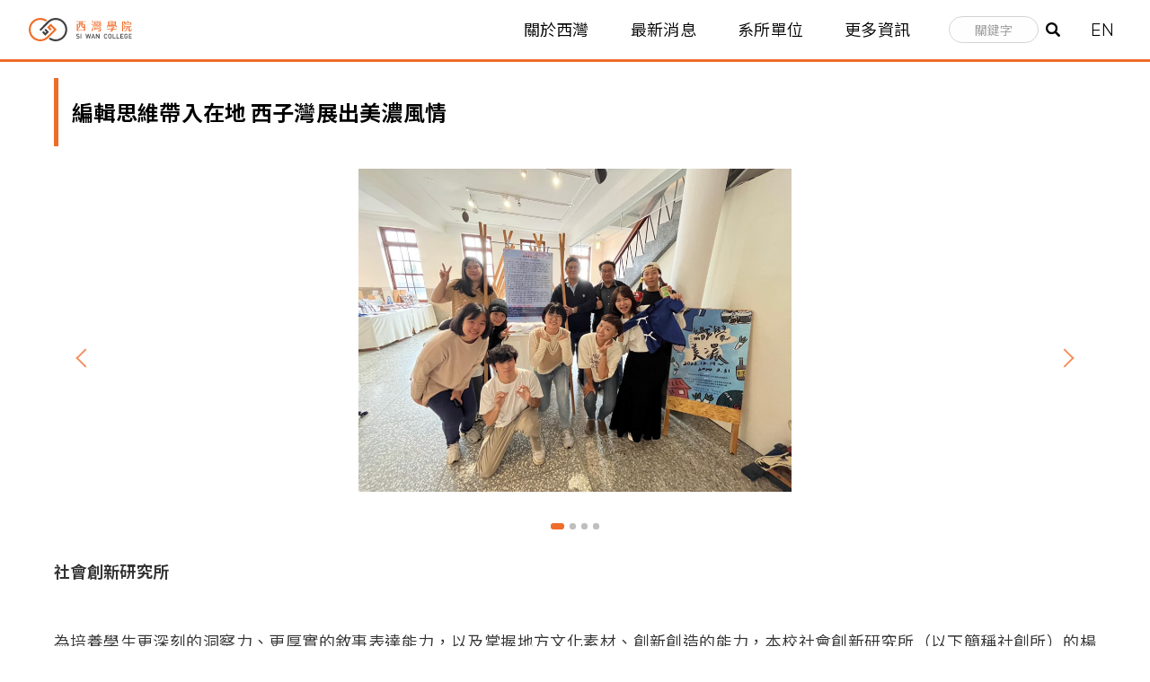

--- FILE ---
content_type: text/html; charset=UTF-8
request_url: https://siwan.nsysu.edu.tw/p/406-1029-329382,r5595.php?Lang=zh-tw
body_size: 10378
content:
<!DOCTYPE html>
<html lang="zh-Hant">
<head>


<meta http-equiv="Content-Type" content="text/html; charset=utf-8">
<meta http-equiv="X-UA-Compatible" content="IE=edge,chrome=1" />
<meta name="viewport" content="initial-scale=1.0, user-scalable=1, minimum-scale=1.0, maximum-scale=3.0">
<meta name="mobile-web-app-capable" content="yes">
<meta name="apple-mobile-web-app-status-bar-style" content="black">
<meta name="keywords" content="西灣學院,高雄,國立中山大學,台灣,Taiwan,NSYSU,Siwan,Academic,西灣,Si Wan College,跨領域,跨域,西子灣" />
<meta name="description" content="&lt;p&gt;&lt;strong&gt;社會創新研究所&lt;/strong&gt;&lt;/p&gt;

&lt;p&gt;為培養學生更深刻的洞察力、更厚實的敘事表達能力，以及掌握地方文化素材、創新創造的能力，本校社會創新研究所（以下簡稱社創所）的楊士奇老師本學期帶領學生走進美濃，並讓他們編輯所思所學，展示在西子灣的春田館...&lt;/p&gt;" />
<meta property="og:image"  content="https://siwan.nsysu.edu.tw/static/file/29/1029/pictures/410/m/mczh-tw800x800_small329382_104523734247.png" />

<meta content="index,follow" name="robots">
<!--<link rel="manifest" href="/static/file/29/1029/img/4414/manifest.json">-->
<html lang="zh-tw" class="han-la">
<link href="https://fonts.googleapis.com/css2?family=Plus+Jakarta+Sans:wght@300;600&family=Noto+Sans+TC:wght@350;650&family=Noto+Serif+TC:wght@300;600&family=Inter:wght@350;650&family=Readex+Pro:wght@500&display=swap" rel="stylesheet">
<script src="https://siwan.nsysu.edu.tw/static/file/29/1029/img/4414/jquery-3.7.0.js"></script>
<script src="https://siwan.nsysu.edu.tw/static/file/29/1029/img/4414/jquery.min.js"></script>
<script src="https://siwan.nsysu.edu.tw/static/file/29/1029/img/4414/quicklink.umd.js"></script>
<script src="https://siwan.nsysu.edu.tw/static/file/29/1029/img/4414/text-autospace.js"></script>
<script>
window.addEventListener('load', () => {
  quicklink.listen();
});
</script>
	<!-- Google Analytics -->
	<script async src="https://www.googletagmanager.com/gtag/js?id=G-QVJRXRY675"></script>
	<script>
	  window.dataLayer = window.dataLayer || [];
	  function gtag(){dataLayer.push(arguments);}
	  gtag('js', new Date());
	
	  gtag('config', 'G-QVJRXRY675');
	</script>
	<!-- MS Clarity -->

	<script type="text/javascript">
    (function(c,l,a,r,i,t,y){
        c[a]=c[a]||function(){(c[a].q=c[a].q||[]).push(arguments)};
        t=l.createElement(r);t.async=1;t.src="https://www.clarity.ms/tag/"+i;
        y=l.getElementsByTagName(r)[0];y.parentNode.insertBefore(t,y);
    })(window, document, "clarity", "script", "g5j1hptm2u");
</script>

	<!-- Bing webmasters -->
<meta name="msvalidate.01" content="88A4579ED9CDAA5850E9A658AAEFB123" />
	<!-- Maintenance of tracking data by Watson Shih -->

<meta property="og:image"  content="/static/file/29/1029/msys_1029_251191_17171.png" />

<title>編輯思維帶入在地 西子灣展出美濃風情  - 國立中山大學 西灣學院</title>

<link rel="shortcut icon" href="/static/file/29/1029/msys_1029_251191_17171.png" type="image/x-icon" />
<link rel="icon" href="/static/file/29/1029/msys_1029_251191_17171.png" type="image/x-icon" />
<link rel="bookmark" href="/static/file/29/1029/msys_1029_251191_17171.png" type="image/x-icon" />

<link rel="apple-touch-icon-precomposed" href="/static/file/29/1029/msys_1029_251191_17171.png">
<link rel="apple-touch-icon" href="/static/file/29/1029/msys_1029_251191_17171.png">

<link rel="stylesheet" href="/static/file/29/1029/mobilestyle/combine-zh-tw.css?t=417a397182" type="text/css" />
<script language="javascript"><!--
 var isHome = false 
 --></script>
<script language="javascript"><!--
 var isExpanMenu = false 
 --></script>
<script type="text/javascript" src="/var/file/js/m_20260105.js" ></script>
</head>
 
<body class="page_mobileptdetail  ">

<div class="wrap">



<div class="fpbgvideo"></div>
<div class="minner">

<div id="Dyn_head">
<div class="header">
	<div class="minner ">





	
<div class="selfhead">
      <div class="meditor">
	
      
      <style type="text/css">.headlogo {
        padding: 10px 0;
        margin: 10px 0;
        width: 9vw;
    }

    .well {
        display: flex;
        justify-content: flex-end;
        align-items: center;
    }

    .form-control,
    .msearch .navbar-form .form-control::-webkit-input-placeholder {
        color: #333;
    }

    @media (max-width: 768px) {
        .headlogo {
            margin: 5px;
            margin-left: 2.5vw;
            width: 30vw;
        }

        .well {
            display: block;
        }

    }
</style>
<div><a href="/" target="_self"><img alt="國立中山大學 西灣學院" class="headlogo" height="" src="/static/file/29/1029/img/4414/siwan-logo-black-noshadow.svg" width="" /></a></div>

<div class="hd_link">
<div class="hd_link_m">
<div class="mycollapse"><button class="navbar-toggle" data-target="#collapseExample" data-toggle="collapse" type="button"><span class="glyphicons show_lines">Menu</span></button>

<div class="navbar-collapse collapse" id="collapseExample">
<div class="well">
   





	<div class="mnavbar mn-static">
		<div class="hdmenu">
			<ul class="nav navbar-nav" id="ad73c60166ccaab5529d69607617feb06_MenuTop">
			
				<li   id="Hln_4806" ><a  href="/p/412-1029-95.php" title="關於西灣">關於西灣</a></li>
			
				<li   id="Hln_4828" class="dropdown"><a  role="button" aria-expanded="false" class="dropdown-toggle" data-toggle="dropdown" href="javascript:void(0);" onclick="return false;" title="最新消息">最新消息</a><ul class="dropdown-menu"><li  id="Hln_11473"><a href="/p/403-1029-5583.php?Lang=zh-tw" title="最新公告">最新公告</a></li><li  id="Hln_11470"><a href="/p/403-1029-2971.php?Lang=zh-tw" title="大學之道">大學之道</a></li><li  id="Hln_11471"><a href="/p/403-1029-5578.php?Lang=zh-tw" title="EMI 中心">EMI 中心</a></li><li  id="Hln_11472"><a href="/p/403-1029-5584.php?Lang=zh-tw" title="基礎教育">基礎教育</a></li><li  id="Hln_11469"><a href="/p/403-1029-5585.php?Lang=zh-tw" title="博雅教育">博雅教育</a></li><li  id="Hln_11474"><a href="/p/403-1029-5586.php?Lang=zh-tw" title="運健中心">運健中心</a></li><li  id="Hln_11475"><a href="/p/403-1029-5587.php?Lang=zh-tw" title="服學中心">服學中心</a></li><li  id="Hln_11476"><a href="https://pis.nsysu.edu.tw/p/403-1067-11.php" target="_blank"  rel="noopener noreferrer"  title="人科學程(另開新視窗)">人科學程</a></li><li  id="Hln_11477"><a href="https://isi.nsysu.edu.tw/p/403-1319-4908-1.php?Lang=zh-tw" target="_blank"  rel="noopener noreferrer"  title="社創所(另開新視窗)">社創所</a></li><li  id="Hln_12063"><a href="https://siwan.nsysu.edu.tw/p/404-1029-348843.php?Lang=zh-tw" title="國際跨域學士學位學程原住民族專班">國際跨域學士學位學程原住民族專班</a></li></ul></li>
			
				<li   id="Hln_4823" class="dropdown"><a  role="button" aria-expanded="false" class="dropdown-toggle" data-toggle="dropdown" href="javascript:void(0);" onclick="return false;" title="系所單位">系所單位</a><ul class="dropdown-menu"><li  id="Hln_11400"><a href="/p/412-1029-25459.php" title="單位介紹">單位介紹</a></li><li  id="Hln_11401"><a href="/p/412-1029-25383.php" title="教職成員">教職成員</a></li></ul></li>
			
				<li   id="Hln_11358" class="dropdown"><a  role="button" aria-expanded="false" class="dropdown-toggle" data-toggle="dropdown" href="javascript:void(0);" onclick="return false;" title="更多資訊">更多資訊</a><ul class="dropdown-menu"><li  id="Hln_12182"><a href="/p/404-1029-325831.php" title="通識課程指南">通識課程指南</a></li><li  id="Hln_11376"><a href="/p/403-1029-5595.php" title="西灣亮點">西灣亮點</a></li><li  id="Hln_11377"><a href="/p/412-1029-25387.php" title="西灣空間">西灣空間</a></li><li  id="Hln_7042"><a href="/p/412-1029-25386.php" title="規章表單">規章表單</a></li><li  id="Hln_4807"><a href="/p/412-1029-25401.php" title="大學之道">大學之道</a></li><li  id="Hln_11356"><a href="https://cm-siwan.nsysu.edu.tw/" target="_blank"  rel="noopener noreferrer"  title="跨域學程(另開新視窗)">跨域學程</a></li><li  id="Hln_11403"><a href="/p/412-1029-25402.php" title="西灣活動">西灣活動</a></li><li  id="Hln_11389"><a href="/p/412-1029-25345.php" title="西灣電子報">西灣電子報</a></li><li  id="Hln_11513"><a href="https://siwan.nsysu.edu.tw/static/file/29/1029/mobilehomepage/84/UNDER%20MAINTENANCE%20-%20NSYSU%20SI%20WAN%20COLLEGE.html" target="_blank"  title="英語自學園(另開新視窗)">英語自學園</a></li><li  id="Hln_11514"><a href="https://emicenter.siwan.nsysu.edu.tw/EWL/" target="_blank"  rel="noopener noreferrer"  title="英語寫作工坊(另開新視窗)">英語寫作工坊</a></li></ul></li>
			
			
				<li class="hdsearch">
					
<script type="text/javascript">
$(document).ready(function(){
   $(".hdsearch .sch-toggle").click(function(){
		var val = $(this).attr('aria-expanded')=="true" ? false : true;
		$(this).attr('aria-expanded',val);

      $(this).toggleClass("open");
   });
   $.hajaxOpenUrl('/app/index.php?Action=mobileloadmod&Type=mobileheadsch&Nbr=0','#HeadSearch_Fe8e4a09a279c088ffffcb73b4090445c');
});
</script>
<div class="hdsearch">
	

	<div class="msearch " id="HeadSearch_Fe8e4a09a279c088ffffcb73b4090445c">
	</div>
   </div>


				</li>
				
			</ul>
		</div>
	</div>

<script defer="defer">
var hdtop = $('.header').height();
$(window).scroll( function() { 
    var top = $(this).scrollTop();
    if( top > hdtop){
      $('.header').addClass('navbar-fixed-top animated fadeInDown');
      $('.header').parent().height(hdtop);
      return;
    }else{
      $('.header').removeClass('navbar-fixed-top animated fadeInDown');
      $('.header').parent().css('height', 'auto');
    }
});
</script>





	
	
<p class="langswitch" onclick="openLangUrl('en');return false;">EN</p>
</div>
</div>
</div>
</div>
</div>


		</div>
</div>






	</div>
</div>
<script language="javascript">

	tabSwitch("ad73c60166ccaab5529d69607617feb06_MenuTop");


$('.hdmenu .dropdown-toggle').on("click", function(event){
	event.stopPropagation();
});

$('.hdmenu .dropdown-toggle .caret').on("click", function(event){
	event.stopPropagation();
	event.preventDefault();
	$(event.target).parent().parent().click();
});
$(document).ready(function(){
	var isPhone = /Android|webOS|iPhone|iPad|iPod|BlackBerry|IEMobile|Opera Mini/i.test(navigator.userAgent);
	$(".hdmenu .dropdown-toggle").parent().off("mouseenter");
	$(".hdmenu .dropdown-toggle").parent().on("mouseenter",function(event){
		if(isPhone || isExpanMenu) {
			if(!$(event.target).hasClass("caret"))
			return;
		}
		if((isExpanMenu && isPhone) || !isExpanMenu){
			if(!$(this).hasClass('open'))
				$(this).addClass('open');
		}
			
	});
});


if(typeof(_LoginHln)=='undefined') var _LoginHln = new hashUtil();

if(typeof(_LogoutHln)=='undefined') var _LogoutHln = new hashUtil();

if(typeof(_HomeHln)=='undefined') var _HomeHln = new hashUtil();

if(typeof(_InternalHln)=='undefined') var _InternalHln = new hashUtil();


$(document).ready(function(){
   if(typeof(loginStat)=='undefined') {
   	if(popChkLogin()) loginStat="login";
   	else loginStat="logout";
	}
	dealHln(isHome,loginStat,$('div.hdmenu'));

	
	
});

var firstWidth = window.innerWidth;
function mobilehead_widthChangeCb() {
if((firstWidth>=767 && window.innerWidth<767) || (firstWidth<767 && window.innerWidth>=767))  location.reload();
if(window.innerWidth <767) {
setTimeout(()=>{
	var div = document.getElementsByClassName('mycollapse');
	if(div=='undefined' || div.length==0) div = document.getElementsByClassName('nav-toggle navbar-collapse iosScrollToggle');
   div = div[0];
   //var focusableElements = div.querySelectorAll('li>a[href], button, input[type="text"], select, textarea');
	if(typeof(div)!='undefined'){
   var focusableElements = div.querySelectorAll('a[href], button, input[type="text"], select, textarea');
	focusableElements[focusableElements.length-1].addEventListener('keydown', function(event) {
   	if (event.key === 'Tab') {
      	$(".hdmenu .dropdown").removeClass("open");
         var button= document.getElementsByClassName('navbar-toggle');
         button= button[0];
         button.click();
      }
	});
	}
},1000);
}else{
	var div = document.getElementsByClassName('mycollapse');
   if(div=='undefined' || div.length==0) div = document.getElementsByClassName('nav-toggle navbar-collapse iosScrollToggle');
   div = div[0];
	if(typeof(div)!='undefined'){
   var focusableElements = div.querySelectorAll('a[href]');
   focusableElements[focusableElements.length-1].addEventListener('keydown', function(event) {
      if (event.key === 'Tab') {
         $(".hdmenu .dropdown").removeClass("open");
      }
   });
	}
}
}
window.addEventListener('resize', mobilehead_widthChangeCb);
mobilehead_widthChangeCb();
</script>
<noscript>本功能需使用支援JavaScript之瀏覽器才能正常操作</noscript>
<!-- generated at Mon Jan 05 2026 12:06:38 --></div>

<main id="main-content">
<div class="main">
<div class="minner">

	
	
<div class="row col1 row_0">
	<div class="mrow container">
		
			
			
			
			 
		
			
			
			
			
				
        		
         	
				<div class="col col_02">
					<div class="mcol">
					
						
						
						<div id="Dyn_2_1" class="M23  ">





<div class="module module-detail md_style1">
	<div class="module-inner">
	<section class="mb">
		<div class="mpgtitle">
		<h2 class="hdline">編輯思維帶入在地 西子灣展出美濃風情</h2>
		</div>
		<div class="mcont">
			

			


<div id="PtDetail_329382_ImageList" class=" mlarge mcarousel mfl owl-carousel">
	
		<figure class="figBS">
			<a  href='/static/file/29/1029/pictures/410/part_329382_324458_34247.png' target='_blank' title="點擊全頁檢視">
				<img class="img-responsive" src="/static/file/29/1029/pictures/410/m/mczh-tw1920x1920_large191406_32445834247.png" alt="編輯思維帶入在地 西子灣展出美濃風情(點擊全頁檢視)圖片" />
			</a>
			<figcaption></figcaption>
		</figure>
	
		<figure class="figBS">
			<a  href='/static/file/29/1029/pictures/410/part_329382_9269261_34247.png' target='_blank' title="點擊全頁檢視">
				<img class="img-responsive" src="/static/file/29/1029/pictures/410/m/mczh-tw1920x1920_large191407_926926134247.png" alt="編輯思維帶入在地 西子灣展出美濃風情(點擊全頁檢視)圖片" />
			</a>
			<figcaption></figcaption>
		</figure>
	
		<figure class="figBS">
			<a  href='/static/file/29/1029/pictures/410/part_329382_1152558_34248.png' target='_blank' title="點擊全頁檢視">
				<img class="img-responsive" src="/static/file/29/1029/pictures/410/m/mczh-tw1920x1920_large191408_115255834248.png" alt="編輯思維帶入在地 西子灣展出美濃風情(點擊全頁檢視)圖片" />
			</a>
			<figcaption></figcaption>
		</figure>
	
		<figure class="figBS">
			<a  href='/static/file/29/1029/pictures/410/part_329382_4637994_34248.png' target='_blank' title="點擊全頁檢視">
				<img class="img-responsive" src="/static/file/29/1029/pictures/410/m/mczh-tw1920x1920_large191409_463799434248.png" alt="編輯思維帶入在地 西子灣展出美濃風情(點擊全頁檢視)圖片" />
			</a>
			<figcaption></figcaption>
		</figure>
	
</div>
<script>
$(document).ready(function() {
PtDetail_329382_initOwl();
PtDetail_329382_resizeImage();
$(window).resize(function() {
	PtDetail_329382_resizeImage();
});
});
function PtDetail_329382_resizeImage(){
	$('#PtDetail_329382_ImageList').show();
}
function PtDetail_329382_initOwl(){
//	$('#PtDetail_329382_ImageList').owlCarousel({
   var PtDetail_329382_owl = $('#PtDetail_329382_ImageList').owlCarousel({ 
		items:1,
		loop:true,
		margin:10,
		nav: true,
		dots: true,
		smartSpeed: 450,
//		autoHeight:true,
		autoplay:false,
		responsive: {
			items: 5
		}
	});
	tabCarousel(PtDetail_329382_owl,'#PtDetail_329382_ImageList','往左移動','往右移動',"編輯思維帶入在地 西子灣展出美濃風情~@~@~@編輯思維帶入在地 西子灣展出美濃風情~@~@~@編輯思維帶入在地 西子灣展出美濃風情~@~@~@編輯思維帶入在地 西子灣展出美濃風情~@~@~@",'',0);
}
</script>

<div class="mpgdetail">
	
		
 		
		
		
		
		
	
	 
		<p><strong>社會創新研究所</strong></p>

<p>&nbsp;</p>

<p>為培養學生更深刻的洞察力、更厚實的敘事表達能力，以及掌握地方文化素材、創新創造的能力，本校社會創新研究所（以下簡稱社創所）的楊士奇老師本學期帶領學生走進美濃，並讓他們編輯所思所學，展示在西子灣的春田館。</p>

<p>&nbsp;</p>

<p>「行動是社創所的DNA！」楊士奇老師指出，社創所的教育目標之一，是培養具備人文素養與社會關懷、擁有價值倡議與行動能力的社會創新人才。為了讓學生能夠穩健地展開社會創新行動，楊老師近幾年推動「編輯思維」作為社會創新行動的方法論。這套「編輯思維」的方法論強調，在面對社會議題時，我們可以站在「編輯」的位置，辨識價值、設定主題、運用材料，編輯意義、並採取行動以倡議主張。因此，楊老師本學期開設的文化創新理論課程，帶領學生前往美濃地區進行采風踏察與編輯工作坊。</p>

<p>&nbsp;</p>

<p>學生們著眼於美濃老街展開工作，透過對街景的紀錄與測量，他們實地體驗了地方風情；並利用拜訪與訪談的田野調查技術，更深入了解了美濃鄉親的生活故事與在地觀點。在生活風景與人物故事之間，學生們切換敘事視角，跳脫以往觀光客的視野，獲得了更貼近地面的觀察。</p>

<p>楊老師還讓社創所的研究生們將踏查結果設計規劃成編輯工作坊，並首次與明誠高中的學生合作，進行故事與地方人文的踏查。研究生嘗試將課堂所學的方法，轉化為帶領高中生進入地方的路徑，以視覺、聽覺、觸覺、味覺等五感切入，來描述真實的美濃。運用編輯思維，將資料分析、重組、觀察，並進行討論與反思，創造出富有創意的成果。</p>

<p>&nbsp;</p>

<p>從在地的藍衫文化、街道踏察、新創釀酒品牌，到返鄉創業等，研究生與高中生在兩天的工作坊中，挖掘出四個面向的故事主題。研究生將踏察與工作坊的成果再次加工，發掘出自己的文化意識，並對文化進行深入思考，提煉出一套獨特的行動方法論。</p>

<p>這次踏察與行動的成果以「織覺美濃」為主題，在春田館二樓貿易選物展出，設有六個子題，包括：「在美濃作『夥』成家」、「錦.繡.藍衫：錦興行的藍色堅持」、「食粄」、「菸.霧.瀰濃」、「老建築新思維」、「情濃酒美的草澤精釀」等，歡迎大家一同前往觀賞，在西子灣旁感受美濃的風情！</p>

<p>&nbsp;</p>

<p>【社會創新研究所提供，西灣學院編修】西灣電子報 Vol.2</p>
	
	
	
</div>





		</div>
	</section>
	</div>
</div>



<div class="module module-misc">
	<div class="minner">
		<section class="mb">
			
			<div class="artctrl">
				
				<div class="PtStatistic">
					<em>View:<i id='a9475907095c44fc1de2b91ecf9c50760_PtStatistic_329382'></i><script>
					$(document).ready(function() {
						$.hajaxOpenUrl('/app/index.php?Action=mobileloadmod&Type=mobileptstatistic&Nbr=329382','#a9475907095c44fc1de2b91ecf9c50760_PtStatistic_329382');
					})</script></em>
				</div>
				
				

					

				
			</div>
		</section>
	</div>
</div>




<script defer="defer">
$(document).ready(function(){
	$('.artctrl .addfav').click(function(){
		ptdetail_addfav();	
	});
  $('.share_btn').click(function(){
    $(this).siblings('.shareto').toggle();
  })
	function ptdetail_addfav(){
		if(popChkLogin()){
			if($(".artctrl .addfav").hasClass("active")){
				var url = "/app/index.php?Action=mobileaddtofav&Part=329382&Op=delfav";
			}else{
				var url = "/app/index.php?Action=mobileaddtofav&Part=329382&Op=addfav";
			}
			var a = [];
			$.post(url,a,function(data){
				d = eval("("+data+")");
				if(d.stat)
					$(".artctrl .addfav").addClass("active");
				else
					$(".artctrl .addfav").removeClass("active");
				mCallBack(data);
			});
		}
		else	showPopDiv($('#_pop_login.mpopdiv'),$('#_pop_login.mpopdiv .mbox'));
	}
	function ptdetail_chkfav(){
		var url = "/app/index.php?Action=mobileaddtofav&Part=329382&Op=chkfav";
		var a = [];
		$.post(url,a,function(data){
			d = eval("("+data+")");
			if(d.stat)
				$(".artctrl .addfav").addClass("active");
		});
	}
	ptdetail_chkfav();
	
	

	
});
</script>


</div>

					
						
						
						<div id="Dyn_2_2" class="M44260  ">
<div class="usermodoutter">
<div class="module module-um ">
   <div class="mouter">
	<header class="mt ">
	 
	<h2 class="mt-title">西灣亮點底部電子報連結</h2>
</header>

	<section class="mb">
		<div class="minner">
			<div class="meditor">
			<h4 style="text-align: right; margin: 0 0 60px;"><a class="lb" href="/p/412-1029-25345.php">閱覽各期電子報</a></h4> 
			</div>
		</div>
	</section>
	</div>
</div>

</div>
</div>

					
					</div>
				</div> 
			 
		
			
			
			
			 
		
	</div>
</div>
	

</div>
</div>
</main>


	<style>
	@media (min-width: 481px) {.row_0 .col_01 { width: 0%;}.row_0 .col_02 { width: 100%;}.row_0 .col_03 { width: 0%;}}
	</style>


<div id="Dyn_footer">
<div class="footer">
<div class="minner ">







<div class="copyright">
<div class="meditor">
	<style type="text/css">.info {
        cursor: auto;
        user-select: all;
        -webkit-cursor: auto;
        -webkit-user-select: all;
    }

    span[info] {
        position: relative;
    }

    span[info]:hover::after {
        content: attr(info);
        position: absolute;
        left: 0;
        top: 34px;
        min-width: 200px;
        border: 0px #fff solid;
        border-radius: 0px;
        background-color: #ef6c2a;
        padding: 8px;
        color: #fff;
        font-size: 10px;
        z-index: 1;
        text-align: center;
        font-weight: bold;
    }

    .footer_grid {
        --banner-row-gap: 20px;
        --banner-column-gap: 20px;
        display: grid;
        margin: 40px 2vw;
        grid-row-gap: var(--banner-row-gap);
        grid-column-gap: var(--banner-column-gap);
        grid-template-columns: repeat(12, minmax(0, 1fr));
    }

    .footer_grid_all {
        grid-column: span 12;
    }

    .footer_grid_3 {
        grid-column: span 3;
        color: #AAA;
        font-size: 0.9em;
    }

    .footer_grid_3 a{
        color: #AAA;
    }

    .footer_grid_4 {
        grid-column: span 4;
        text-align: center;
    }

    .footer_grid_6 {
        grid-column: span 6;
    }

    .mob_span {
            display: inline;
    }

    .mob_br {
            display: none;
    }

    @media(max-width: 992px) {
    .footer_grid {
        margin: 40px 8vw;
    }

        .footer_grid_3 {
            grid-column: span 6;
        }

        .footer_grid_4 {
            grid-column: span 12;
            text-align: left;
        }

        .footer_grid_6 {
            grid-column: span 12;
            color: #AAA;
        }

        .mob_span {
            display: none;
        }

        .mob_br {
            display: inline;
        }

    }
</style>
<div class="footer_grid fade" style="background-color: #323031;">
<div class="footer_grid_all">
<p><a href="/"><img alt="國立中山大學 西灣學院" height="48" src="/static/file/29/1029/img/4414/SIWANSQONLYLOGO-WHITE.svg" style="margin-bottom: 20px;" width="80" /></a></p>

<p style="color:#fff; font-size:1.2em"><span class="info" info="輕點選取資訊 (Click to select)"><strong>國立中山大學 西灣學院</strong></span></p>

<p style="color:#fff; font-size:1em;"><span class="info" info="輕點選取資訊 (Click to select)"><strong>Si Wan College<span class="mob_span">, </span><br class="mob_br" />
National Sun Yat-sen University</strong></span></p>
</div>

<div class="footer_grid_6">
<p><a href="https://www.nsysu.edu.tw/" target="_blank"><img alt="中山首頁" height="25" src="/static/file/67/1067/img/NSYSUSVGFooter.svg" style="margin-left: 0px; margin-right: 7px;" width="25" /></a><a href="tel:88675252000" target="_blank"><img alt="Phone" height="23" src="/static/file/29/1029/img/4414/phone.svg" style="margin-left: 7px; margin-right: 7px;" width="23" /></a><a href="mailto:siwan@mail.nsysu.edu.tw" target="_blank"><img alt="E-mail" height="23" src="/static/file/29/1029/img/4414/envelope.svg" style="margin-left: 7px; margin-right: 7px;" width="23" /></a><a href="https://maps.app.goo.gl/PnSrfsa4hxHujDm46" target="_blank"><img alt="Google Maps" height="23" src="/static/file/29/1029/img/4414/map-pin.svg" style="margin-left: 7px; margin-right: 7px;" width="23" /></a><a href="https://www.facebook.com/nsysu.siwan.college" target="_blank"><img alt="Facebook" height="23" src="/static/file/29/1029/img/4414/facebook-logo.svg" style="margin-left: 7px; margin-right: 7px;" width="23" /></a><a href="https://www.youtube.com/channel/UCBGH7jwf2tvmAch1emF__UA" target="_blank"><img alt="Youtube" height="23" src="/static/file/29/1029/img/4414/youtube-logo.svg" style="margin-left: 7px; margin-right: 7px;" width="23" /></a></p>

<p style="margin:10px 0 20px;"><span style="font-size:0.85em;"><a href="https://maps.app.goo.gl/PnSrfsa4hxHujDm46" onclick="window.open(this.href, 'GoogleMap', 'resizable=yes,status=no,location=no,toolbar=no,menubar=no,fullscreen=no,scrollbars=no,dependent=no'); return false;" title="西灣學院"><span style="color:#f6f6f6;"><span class="info" info="輕點選取資訊 (Click to select)">80424 高雄市鼓山區蓮海路70號</span></span></a><span style="color:#f6f6f6;"></span><br />
<a class="info" href="tel:075252000" info="輕點選取資訊 (Click to select)" title="中山電話"><span style="color:#f6f6f6;"><span class="info" info="輕點選取資訊 (Click to select)">+886-7-5252000</span></span></a><span info="直撥分機號碼 (Direct dial ext. number)" style="color:#f6f6f6;"> ext.5850</span><span style="color:#f6f6f6;"></span><br />
<a href="mailto:siwan@mail.nsysu.edu.tw" title="西灣信箱"><span style="color:#f6f6f6;"><span class="info" info="輕點選取資訊 (Click to select)">siwan@mail.nsysu.edu.tw</span></span></a></span></p>
</div>

<div class="footer_grid_3">
<p><a href="/static/file/29/1029/img/4430/GeneralEducationQA-1130801.pdf" target="_blank">常見問題</a></p>

<p><a href="https://bookho.nsysu.edu.tw/" target="_blank">西灣我課</a></p>

<p><a href="/p/412-1029-25641.php" target="_blank">西灣指南</a></p>

<p><a href="/p/404-1029-329994.php" target="_blank">識別系統</a></p>

<p><a href="https://lifeguard.nsysu.edu.tw/" target="_blank">救生員訓練</a></p>
</div>

<div class="footer_grid_3">
<p><a href="https://selcrs.nsysu.edu.tw/EngTest/" target="_blank" title="英語能力認證">英語能力認證</a></p>

<p><a href="https://cm-siwan.nsysu.edu.tw/" target="_blank" title="跨域學程專區">跨域學程專區</a></p>

<p><a href="/p/412-1029-25307.php" target="_blank">服務學習成果</a></p>

<p><a href="/p/404-1029-326944.php?Lang=zh-tw" target="_blank">教學意見調查</a></p>
</div>

<div class="footer_grid_all">
<p style="line-height:1; color:#888;"><span style="font-family: 'Readex Pro','Barlow'; font-size:0.5em;">&copy; NSYSU</span></p>

<p style="line-height:1; color:#888;"><a href="https://watsonshih.github.io/web.html" style="color:#555;font-family: 'Readex Pro','Barlow'; font-size:0.5em; line-height:1;" target="_blank" title="Made by Watson">Webmaster: Watson</a></p>
</div>
</div>
<script src="/static/file/29/1029/img/4414/W_DEV_function_1.js"></script><script src="/static/file/29/1029/img/4414/W_DEV_function_2.js"></script><script src="/static/file/29/1029/img/4414/W_DEV_langswitch.js"></script><script src="/static/file/29/1029/img/4414/W_DEV_HtmlTextFontRemove.js"></script>
	
</div>
</div>


	<button class="toTop" role="button" title="回到頂部">
    	<span>回到頂部</span>
	</button>
<script>
	// 返回頂部
	$(document).ready(function(){
	    gotop();
	}); 
	$(window).scroll(function(){
	    gotop();
	});
	$('.toTop').click(function(){
	    $('html, body, .wrap').animate({scrollTop: '0px'}, 200);
		 $(".focusable").focus();
	});
	function gotop(){
	    var  winH = $(window).height();
	    var  scroll = $(window).scrollTop();
	    if(scroll > 100 ){
	        $('.toTop').show();
	    }
	    else {
	        $('.toTop').hide();
	    }
	}
	</script>




</div>
</div>
<!-- generated at Mon Jan 05 2026 12:06:38 --></div>


</div>
</div>
<div class="fpbgvideo"></div>




<div id="_pop_login" class="mpopdiv">
<script>$(document).ready(function() {$.hajaxOpenUrl('/app/index.php?Action=mobileloadmod&Type=mobilepoplogin&Nbr=0','#_pop_login','',function(){menuDropAct();});})</script>
</div>




<div id="_pop_tips" class="mtips">
	<div class="mbox">
	</div>
</div>
<div id="_pop_dialog" class="mdialog">
	<div class="minner">
		<div class="mcont">
		</div>
		<footer class="mdialog-foot">
        	<button type="submit" class="mbtn mbtn-s">OK</button>
        	<button type="submit" class="mbtn mbtn-c">Cancel</button>
		</footer>
	</div>
</div>

<div class="pswp" tabindex="-1" role="dialog" aria-hidden="true">
	<!-- Background of PhotoSwipe. 
	It's a separate element, as animating opacity is faster than rgba(). -->
	<div class="pswp__bg"></div>
		<!-- Slides wrapper with overflow:hidden. -->
		<div class="pswp__scroll-wrap">
		<!-- Container that holds slides. PhotoSwipe keeps only 3 slides in DOM to save memory. -->
		<!-- don't modify these 3 pswp__item elements, data is added later on. -->
		<div class="pswp__container">
			 <div class="pswp__item"></div>
			 <div class="pswp__item"></div>
			 <div class="pswp__item"></div>
		</div>
		<!-- Default (PhotoSwipeUI_Default) interface on top of sliding area. Can be changed. -->
		<div class="pswp__ui pswp__ui--hidden">
			<div class="pswp__top-bar">
				<!--  Controls are self-explanatory. Order can be changed. -->
					<div class="pswp__counter"></div>
					<button class="pswp__button pswp__button--close" title="Close (Esc)">Close (Esc)</button>
					<button class="pswp__button pswp__button--share" title="Share">Share</button>
					<button class="pswp__button pswp__button--fs" title="Toggle fullscreen">Toggle fullscreen</button>
					<button class="pswp__button pswp__button--zoom" title="Zoom in/out">Zoom in/out</button>
				  <!-- Preloader demo https://codepen.io/dimsemenov/pen/yyBWoR -->
				  <!-- element will get class pswp__preloader-active when preloader is running -->
				  <div class="pswp__preloader">
						<div class="pswp__preloader__icn">
						  <div class="pswp__preloader__cut">
							 <div class="pswp__preloader__donut"></div>
						  </div>
						</div>
				  </div>
			 </div>
			 <div class="pswp__share-modal pswp__share-modal--hidden pswp__single-tap">
				  <div class="pswp__share-tooltip"></div> 
			 </div>
			 <button class="pswp__button pswp__button--arrow--left" title="Previous (arrow left)">Previous (arrow left)</button>
			 <button class="pswp__button pswp__button--arrow--right" title="Next (arrow right)">Next (arrow right)</button>
			 <div class="pswp__caption">
				  <div class="pswp__caption__center"></div>
			 </div>
	</div>
</div>
</div>



<!--<script>NProgress.done();</script>-->
<script>
function popChkLogin(){
	if(typeof(loginStat)=='undefined') {
   	var chkstat=0;
      var chkUrl='/app/index.php?Action=mobilelogin';
      var chkData = {Op:'chklogin'};
      var chkObj=$.hajaxReturn(chkUrl,chkData);
   	chkstat=chkObj.stat;
		if(chkstat) {
			loginStat="login"; 
			return true;
		}else {
			loginStat="logout"; 
			return false;
		}	
	}else {
		if(loginStat=="login") return true;
		else return false;
	}
}

</script>
<!-- generated at Sat Jan 24 2026 06:52:55 --></body></html>


--- FILE ---
content_type: text/html; charset=UTF-8
request_url: https://siwan.nsysu.edu.tw/app/index.php?Action=mobileloadmod&Type=mobileheadsch&Nbr=0
body_size: 686
content:
<script type="text/javascript">
$(document).ready(function(){
	$("#add0864aeb4a35547d5db33637edf9087_searchbtn").blur(function(){
		$(".hdsearch .sch-toggle").click();
	});
});

function chkHeadSchToken_add0864aeb4a35547d5db33637edf9087(){
   document.HeadSearchForm_add0864aeb4a35547d5db33637edf9087.submit();
}
</script>
<form class="navbar-form" role="search" name="HeadSearchForm_add0864aeb4a35547d5db33637edf9087" onsubmit='chkHeadSchToken_add0864aeb4a35547d5db33637edf9087(); return false;' method="post" action="/app/index.php?Action=mobileptsearch">
	<div class="input-group">
		<input type="text" name="SchKey" title="關鍵字" class="form-control" placeholder="關鍵字" aria-expanded="true" />
		<span class="input-group-btn">
			<button type="button" id="add0864aeb4a35547d5db33637edf9087_searchbtn" class="btn btn-default" onclick='chkHeadSchToken_add0864aeb4a35547d5db33637edf9087()'>搜尋</button>
		</span>
	</div>
	<input type="hidden" name="verify_code" value="3787">
   <input type="hidden" name="verify_hdcode" value="bzyqsE8C0SfPM5Klend3iZK%2FxRKyIRObQ%2BRC9EQKF9fu7jn1KootFsoyh6qF7o%2BA">
</form>


--- FILE ---
content_type: text/html; charset=UTF-8
request_url: https://siwan.nsysu.edu.tw/app/index.php?Action=mobileloadmod&Type=mobileptstatistic&Nbr=329382
body_size: 51
content:
2308


--- FILE ---
content_type: image/svg+xml
request_url: https://siwan.nsysu.edu.tw/static/file/29/1029/img/4414/siwan-logo-black-noshadow.svg
body_size: 18478
content:
<svg width="1120" height="252" xmlns="http://www.w3.org/2000/svg" xmlns:xlink="http://www.w3.org/1999/xlink" xml:space="preserve" overflow="hidden"><g transform="translate(-589 -1734)"><path d="M827.722 1795.19 788.233 1834.69 822.982 1869.45 837.777 1854.65 817.822 1834.69 827.722 1824.79 862.447 1859.52 788.479 1933.51C747.691 1974.31 681.325 1974.31 640.538 1933.51 620.781 1913.75 609.898 1887.47 609.898 1859.52 609.898 1831.57 620.781 1805.3 640.539 1785.53 677.086 1748.98 734.169 1745.19 774.985 1774.14L785.786 1763.34C787.187 1761.94 788.615 1760.58 790.062 1759.25 740.914 1722.15 670.5 1725.97 625.744 1770.74 576.8 1819.69 576.8 1899.35 625.745 1948.31 650.216 1972.79 682.362 1985.03 714.508 1985.03 746.654 1985.03 778.8 1972.79 803.271 1948.31L892.036 1859.52 827.722 1795.19Z" fill="#EE6D2A" fill-rule="evenodd"/><path d="M808.028 1884.52 773.569 1850.02 758.856 1864.75 778.601 1884.52 768.535 1894.6 748.742 1874.78 734.027 1889.51 768.481 1924.02 774.091 1918.4 774.146 1918.45 808.028 1884.52Z" fill="#403F41" fill-rule="evenodd"/><path d="M970.296 1770.8C946.59 1747.09 915.072 1734.03 881.548 1734.03 851.022 1734.03 822.161 1744.86 799.346 1764.7L796.82 1767.02C795.374 1768.35 794.081 1769.59 792.867 1770.8L782.065 1781.6 775.821 1787.85 775.785 1787.82 704.055 1859.56 718.892 1874.4 733.684 1859.61 733.637 1859.56 807.593 1785.59C827.347 1765.84 853.612 1754.95 881.548 1754.95 909.486 1754.95 935.751 1765.84 955.504 1785.59 996.284 1826.38 996.283 1892.75 955.504 1933.53 918.974 1970.07 861.929 1973.87 821.12 1944.95L810.348 1955.72C808.94 1957.13 807.502 1958.5 806.045 1959.84 828.307 1976.63 854.924 1985.04 881.548 1985.03 913.688 1985.03 945.828 1972.8 970.297 1948.33 994.001 1924.62 1007.05 1893.09 1007.05 1859.56 1007.05 1826.03 994 1794.51 970.296 1770.8" fill="#403F41" fill-rule="evenodd"/><path d="M1177.83 1802.99 1171.75 1802.99 1171.75 1820.83C1171.75 1826.31 1175.39 1830.36 1181.11 1830.36L1183.5 1830.36C1187.04 1830.36 1189.92 1827.49 1189.92 1823.94L1189.92 1815.08C1189.92 1808.4 1184.51 1802.99 1177.83 1802.99M1157.12 1776.24 1152.54 1776.24C1150.51 1776.24 1148.86 1777.89 1148.86 1779.92L1148.86 1797.39 1160.8 1797.39 1160.8 1779.92C1160.8 1777.89 1159.15 1776.24 1157.12 1776.24M1189.92 1847.86 1189.92 1840.56 1182.03 1840.56C1170.34 1840.56 1160.8 1832.47 1160.8 1822.52L1160.8 1802.99 1148.86 1802.99 1148.86 1805.11C1148.86 1817.25 1146.71 1835.2 1130.71 1848.57 1128.65 1850.29 1125.59 1850.06 1123.85 1848.03 1137.41 1831.86 1137.66 1815.43 1137.66 1803.49L1137.66 1802.99 1126.18 1802.99C1123.93 1802.99 1122.11 1804.81 1122.11 1807.06L1122.11 1858.85 1178.92 1858.85C1185 1858.85 1189.92 1853.93 1189.92 1847.86M1171.75 1783.14 1171.75 1797.39 1182.75 1797.39C1193.03 1797.39 1201.36 1805.73 1201.36 1816L1201.36 1864.69C1201.36 1870.12 1196.96 1874.52 1191.52 1874.52L1189.92 1874.52 1189.92 1864.45 1128.89 1864.45C1125.15 1864.45 1122.11 1867.48 1122.11 1871.23L1122.11 1875.02 1110.66 1875.02 1110.66 1806.46C1110.66 1801.45 1114.72 1797.39 1119.73 1797.39L1137.66 1797.39 1137.66 1783.35C1137.66 1779.42 1134.48 1776.24 1130.56 1776.24L1102.08 1776.24 1102.08 1770.02 1209.08 1770.02 1209.08 1776.24 1178.65 1776.24C1174.84 1776.24 1171.75 1779.33 1171.75 1783.14" fill="#EE6D2A" fill-rule="evenodd"/><path d="M1372.98 1823.14 1372.68 1823.29C1371.07 1818.67 1368.85 1813.06 1366.62 1808.44L1369.34 1806.82C1371.28 1808.71 1373.25 1810.92 1375.06 1813.32 1377.51 1816.56 1376.55 1821.23 1372.98 1823.14M1361.66 1825.54C1361.54 1820.79 1361.29 1815.18 1360.43 1809.69L1363.52 1808.82C1364.9 1811.48 1366.03 1814.24 1366.94 1816.85 1368.21 1820.52 1366.05 1824.49 1362.3 1825.38L1361.66 1825.54ZM1353.25 1784.73C1355.6 1778.49 1357.45 1770.51 1358.44 1764.14L1360.75 1764.79C1364.07 1765.73 1365.73 1769.44 1364.25 1772.57 1362.19 1776.91 1359.69 1781.47 1357.71 1784.73 1359.68 1784.61 1361.79 1784.48 1363.89 1784.23 1364.48 1782.89 1365.05 1781.55 1365.61 1780.22 1366.96 1776.95 1370.72 1775.47 1373.94 1776.89L1376.15 1777.87C1371.19 1786.61 1364.64 1795.21 1360.05 1800.33 1363.52 1799.95 1366.74 1799.33 1370.08 1798.58 1369.21 1796.59 1368.22 1794.59 1367.36 1792.97L1369.96 1791.35C1373.79 1794.84 1378.12 1801.08 1380.1 1805.32L1373.79 1808.44C1373.3 1806.57 1372.43 1804.2 1371.44 1801.83 1364.88 1805.32 1357.58 1807.44 1350.9 1809.19L1348.54 1801.08C1350.77 1801.08 1352.75 1800.96 1354.73 1800.83 1357.08 1797.71 1359.44 1793.59 1361.66 1789.1 1357.58 1790.47 1354.24 1791.1 1351.14 1791.47L1349.41 1784.61C1350.77 1784.73 1352.01 1784.73 1353.25 1784.73M1348.3 1824.29C1351.27 1820.05 1353.62 1814.93 1355.11 1809.69L1358.57 1810.56C1358.31 1813.87 1357.98 1816.85 1357.37 1819.75 1356.52 1823.85 1352.07 1826.05 1348.3 1824.29M1330.85 1818.67 1339.88 1818.67 1339.88 1814.78C1339.88 1811.56 1337.29 1808.94 1334.1 1808.94L1330.85 1808.94 1330.85 1818.67ZM1323.67 1823.29 1323.67 1804.45 1339.26 1804.45C1343.64 1804.45 1347.18 1808.03 1347.18 1812.44L1347.18 1823.29 1323.67 1823.29ZM1347.18 1799.58 1323.05 1799.58 1323.05 1794.84 1347.18 1794.84 1347.18 1799.58ZM1347.18 1789.97 1323.05 1789.97 1323.05 1785.23 1347.18 1785.23 1347.18 1789.97ZM1315.75 1822.92C1314.51 1818.05 1312.78 1812.93 1310.92 1808.19L1313.89 1806.7C1315.78 1808.81 1317.66 1811.28 1319.37 1813.89 1321.41 1816.99 1320.04 1821.2 1316.6 1822.57L1315.75 1822.92ZM1307.09 1809.07C1308.52 1811.89 1309.69 1814.78 1310.65 1817.55 1311.83 1820.9 1309.8 1824.53 1306.34 1825.27L1305.1 1825.54C1304.98 1820.3 1304.61 1815.06 1303.87 1809.94L1307.09 1809.07ZM1312.03 1852.37 1375.16 1852.37C1374.29 1858.61 1372.93 1864.35 1371.07 1870.46 1366.86 1884.44 1353 1883.94 1336.04 1872.46L1337.65 1868.34C1355.48 1873.71 1358.57 1873.46 1360.67 1867.59 1361.42 1865.47 1362.41 1861.35 1363.03 1857.73L1309.81 1857.73C1309.8 1857.76 1309.79 1857.79 1309.78 1857.81 1307.9 1862.24 1303.25 1864.79 1298.56 1863.83L1296.19 1863.35C1299.78 1856.24 1304.73 1843.51 1306.71 1836.27L1316.24 1840.76 1359.44 1840.76 1359.44 1833.9 1300.65 1833.9 1300.65 1828.53 1361.28 1828.53C1365.87 1828.53 1369.58 1832.28 1369.58 1836.91L1369.58 1845.75 1314.51 1845.75C1313.77 1848 1312.9 1850.25 1312.03 1852.37M1297.3 1785.36C1299.66 1779.12 1301.39 1771.13 1302.63 1765.01L1304.8 1765.64C1308.22 1766.62 1309.92 1770.51 1308.32 1773.71 1306.11 1778.13 1303.94 1782.04 1301.89 1785.23 1303.87 1785.1 1305.97 1784.98 1308.08 1784.73 1309.56 1781.61 1310.92 1778.49 1312.03 1775.37L1318.96 1778.74 1318.96 1775.62 1335.55 1775.62C1332.08 1772.25 1328.99 1769.88 1325.53 1767.39L1326.89 1764.02C1329.78 1764.75 1332.93 1765.79 1336.34 1767.39 1339.47 1768.85 1340.58 1772.76 1338.64 1775.62L1351.27 1775.62 1351.27 1780.62 1318.96 1780.62 1318.96 1780.36C1314.02 1788.35 1308.2 1795.59 1303.74 1800.33 1306.96 1799.83 1310.05 1799.21 1313.27 1798.46 1312.65 1796.96 1312.03 1795.47 1311.3 1793.97L1314.14 1792.47C1317.85 1795.96 1320.57 1799.83 1322.68 1803.95L1316.36 1806.82C1315.87 1805.2 1315.25 1803.58 1314.63 1801.95 1308.2 1805.2 1301.27 1807.69 1294.71 1809.19L1292.36 1801.46C1294.58 1801.33 1296.57 1801.2 1298.55 1800.96 1300.77 1797.96 1303 1794.21 1305.23 1790.23 1301.14 1791.6 1297.56 1792.47 1294.71 1792.84L1293.22 1785.23C1294.58 1785.23 1295.95 1785.36 1297.3 1785.36M1290.13 1824.41C1293.72 1820.05 1296.69 1814.93 1298.42 1809.44L1301.76 1810.44C1301.47 1814.12 1300.75 1817.89 1299.75 1821.42 1298.71 1825.06 1294.65 1826.85 1291.33 1825.06L1290.13 1824.41ZM1287.53 1785.23C1282.08 1778.49 1276.64 1772.87 1271.69 1767.89L1273.91 1764.39C1277.8 1766.07 1282.92 1768.62 1287.65 1771.56 1291.66 1774.04 1292.47 1779.59 1289.35 1783.15L1287.53 1785.23ZM1286.05 1826.66 1290.37 1828.04C1287.65 1845.38 1283.94 1866.1 1280.84 1876.58L1275.64 1874.42C1271.95 1872.88 1270.23 1868.62 1271.8 1864.92 1276.61 1853.6 1281.96 1838.82 1286.05 1826.66M1282.83 1817.43C1277.88 1810.06 1272.92 1804.08 1268.1 1798.58L1270.58 1794.97C1274.85 1797.16 1279.71 1800.16 1284.12 1803.5 1287.77 1806.27 1288.23 1811.63 1285.1 1814.99L1282.83 1817.43Z" fill="#EE6D2A" fill-rule="evenodd"/><path d="M1480.18 1814.57 1499.41 1814.57C1498.33 1813.23 1497.22 1811.93 1496.09 1810.68 1494.33 1808.71 1491.37 1808.34 1489.17 1809.8 1486.33 1811.71 1483.31 1813.35 1480.18 1814.57M1484.87 1774.22C1483.27 1772.74 1481.68 1771.35 1480.18 1770.15L1482.06 1766.52C1483.93 1767.42 1485.86 1768.51 1487.82 1769.69 1490.07 1771.05 1492.98 1770.27 1494.26 1767.98 1494.94 1766.76 1495.58 1765.57 1496.16 1764.39L1499.67 1766.33C1502.31 1767.79 1503.03 1771.32 1501.1 1773.64 1501.05 1773.69 1501 1773.75 1500.95 1773.81 1499.56 1775.46 1499.76 1777.9 1501.42 1779.27 1501.45 1779.29 1501.47 1779.31 1501.49 1779.33 1503.77 1781.21 1503.97 1784.64 1501.9 1786.75L1499.04 1789.67C1498.26 1788.64 1497.36 1787.47 1496.36 1786.24 1494.52 1783.98 1491.24 1783.52 1488.91 1785.27 1485.94 1787.51 1482.88 1789.49 1479.93 1791.05L1477.69 1787.92C1480.39 1785.73 1482.91 1783.31 1485.2 1780.72 1486.87 1778.84 1486.72 1775.93 1484.87 1774.22M1442.18 1836.84 1439.11 1836.84 1439.11 1821.52C1439.11 1817.68 1442.21 1814.57 1446.05 1814.57L1450.1 1814.57C1449.6 1800.3 1449.1 1785.92 1448.47 1771.65L1458.09 1773.78C1462.83 1771.53 1466.95 1768.65 1471.95 1764.02L1478.44 1771.03C1473.57 1773.65 1465.45 1776.53 1458.46 1777.78 1458.49 1778.25 1458.51 1778.71 1458.54 1779.18 1458.7 1782.18 1461.18 1784.54 1464.18 1784.54L1475.44 1784.54 1475.44 1790.17 1458.96 1790.17 1459.13 1794.61C1459.25 1797.65 1461.74 1800.06 1464.78 1800.06L1476.32 1800.06 1476.32 1805.69 1459.46 1805.69C1459.5 1806.83 1459.55 1807.96 1459.59 1809.08 1459.71 1812.14 1462.19 1814.57 1465.25 1814.57L1478.19 1814.57 1476.69 1811.32C1479.18 1809.92 1481.51 1808.35 1483.63 1806.6 1485.99 1804.67 1485.89 1801.04 1483.47 1799.21 1482.29 1798.31 1481.07 1797.43 1479.81 1796.55L1481.68 1793.05C1484.07 1794.12 1486.35 1795.14 1488.56 1796.21 1490.58 1797.2 1493.03 1796.57 1494.32 1794.72 1495.5 1793.02 1496.6 1791.24 1497.67 1789.42L1501.12 1791.88C1503.44 1793.53 1503.79 1796.87 1501.81 1798.92 1501.79 1798.95 1501.77 1798.97 1501.75 1798.99 1500.19 1800.61 1500.42 1803.24 1502.2 1804.6L1502.24 1804.64C1504.7 1806.52 1505.01 1810.1 1502.91 1812.38L1500.91 1814.57 1517.15 1814.57C1520.63 1814.57 1523.5 1811.82 1523.66 1808.33L1523.76 1806.06 1506.77 1806.06 1506.77 1800.43 1517.88 1800.43C1521.37 1800.43 1524.24 1797.67 1524.39 1794.17L1524.5 1791.3 1507.65 1791.3 1507.65 1785.67 1518.4 1785.67C1521.94 1785.67 1524.83 1782.82 1524.91 1779.27 1524.93 1778.2 1524.96 1777.12 1525 1776.03L1506.77 1776.03 1506.77 1770.4 1524.01 1770.4 1526.38 1768.02 1528.2 1768.47C1532.46 1769.52 1535.36 1773.45 1535.15 1777.84 1534.56 1790 1533.78 1802.46 1532.75 1814.57L1534.45 1814.57C1539.78 1814.57 1544.11 1818.9 1544.11 1824.24L1544.11 1828.26C1544.11 1832.79 1540.44 1836.46 1535.92 1836.46L1533.12 1836.46 1533.12 1827.05C1533.12 1823.27 1530.06 1820.2 1526.29 1820.2L1450.1 1820.2 1450.1 1828.91C1450.1 1833.29 1446.55 1836.84 1442.18 1836.84M1542.24 1857.28 1500.03 1857.28 1500.03 1869.75C1500.03 1880.6 1491.13 1885.03 1472.11 1876.65 1469.65 1875.57 1468.34 1872.84 1469.07 1870.25 1487.55 1873.13 1488.8 1872.25 1488.8 1864.99L1488.8 1857.28 1440.87 1857.28 1440.87 1849.11 1488.8 1849.11 1488.8 1840.1 1489.11 1840.14C1494.74 1840.98 1500.48 1839.53 1505 1836.06 1506.8 1834.68 1508.5 1833.28 1510.02 1831.96L1457.21 1831.96 1457.21 1826.33 1509.2 1826.33C1511.64 1826.33 1514.05 1825.82 1516.27 1824.83L1518.75 1826.82C1522.62 1829.94 1521.93 1835.98 1517.5 1838.24 1511.45 1841.32 1505.06 1843.74 1500.03 1845.23L1500.03 1849.11 1542.24 1849.11 1542.24 1857.28Z" fill="#EE6D2A" fill-rule="evenodd"/><path d="M1647.89 1803.72 1690.84 1803.72 1690.84 1809.34 1647.89 1809.34 1647.89 1803.72ZM1668.25 1783.47C1663.44 1777.09 1659.12 1771.46 1654.31 1766.47L1657.02 1762.96C1661.51 1764.92 1666.43 1767.78 1671.76 1771.83 1675.43 1774.63 1675.93 1780.04 1672.82 1783.47L1696.73 1783.47C1700.57 1783.47 1703.68 1786.62 1703.68 1790.51L1703.68 1802.46C1703.68 1806.19 1700.69 1809.22 1697.01 1809.22L1693.56 1809.22 1693.56 1793.19C1693.56 1790.93 1691.74 1789.09 1689.5 1789.09L1644.92 1789.09 1644.92 1809.22 1642.64 1809.22C1638.31 1809.22 1634.81 1805.67 1634.81 1801.29L1634.81 1791.33C1634.81 1786.99 1638.28 1783.47 1642.58 1783.47L1668.25 1783.47ZM1690.35 1877.97C1676.03 1877.97 1672.08 1877.09 1672.08 1864.72L1672.08 1833.53C1672.08 1831.35 1670.34 1829.59 1668.19 1829.59 1666.18 1829.59 1664.49 1831.15 1664.32 1833.18 1662.33 1857.05 1650.8 1874.11 1627.4 1881.96L1625.42 1877.84C1644.35 1867.8 1651.87 1852.76 1653.41 1834.81 1653.65 1832.01 1651.51 1829.59 1648.74 1829.59L1638.51 1829.59 1638.51 1823.97 1700.34 1823.97C1703.39 1823.97 1703.06 1829.59 1703.06 1829.59L1687.51 1829.59C1684.92 1829.59 1682.82 1831.72 1682.82 1834.34L1682.82 1861.97C1682.82 1867.22 1683.56 1867.72 1690.47 1867.72 1699.11 1867.72 1699.36 1865.34 1699.23 1847.46L1703.68 1847.46C1709.61 1869.59 1708.24 1877.97 1690.35 1877.97M1627.77 1835.09C1627.87 1828.48 1625.11 1819.24 1620.42 1811.41 1618.73 1808.58 1618.37 1805.14 1619.41 1802 1621.76 1794.88 1623.83 1785.66 1624.81 1776.84L1620.44 1776.84C1616.45 1776.84 1613.21 1780.12 1613.21 1784.17L1613.21 1880.72C1607.48 1880.72 1602.83 1876.02 1602.83 1870.21L1602.83 1781.57C1602.83 1776.05 1607.26 1771.58 1612.71 1771.59L1624.43 1771.59 1627.03 1769.47 1637.64 1774.34C1632.7 1787.12 1628.49 1795.97 1624.43 1802.39 1622.98 1804.67 1623.12 1807.67 1624.92 1809.68 1632.17 1817.79 1637.67 1828.04 1637.89 1837.34 1638.26 1854.34 1626.91 1858.34 1614.07 1847.71L1615.3 1843.46C1625.91 1846.21 1627.64 1845.09 1627.77 1835.09" fill="#EE6D2A" fill-rule="evenodd"/><path d="M1121.93 1956.02C1114.35 1956.02 1108.89 1954.26 1104.07 1949.4L1109.17 1944.4C1112.85 1948.06 1116.9 1949.19 1122.07 1949.19 1128.66 1949.19 1132.49 1946.37 1132.49 1941.51 1132.49 1939.33 1131.85 1937.49 1130.5 1936.3 1129.23 1935.1 1127.95 1934.61 1124.98 1934.19L1119.02 1933.34C1114.91 1932.78 1111.65 1931.37 1109.46 1929.32 1106.98 1927 1105.77 1923.83 1105.77 1919.74 1105.77 1911.01 1112.15 1905.02 1122.64 1905.02 1129.3 1905.02 1133.98 1906.71 1138.3 1910.73L1133.41 1915.52C1130.29 1912.56 1126.68 1911.64 1122.42 1911.64 1116.47 1911.64 1113.21 1915.02 1113.21 1919.46 1113.21 1921.29 1113.78 1922.91 1115.12 1924.11 1116.4 1925.24 1118.46 1926.08 1120.79 1926.44L1126.54 1927.28C1131.21 1927.99 1133.83 1929.11 1135.96 1931.02 1138.73 1933.41 1140.07 1937 1140.07 1941.3 1140.07 1950.53 1132.49 1956.02 1121.93 1956.02" fill="#403F41" fill-rule="evenodd"/><path d="M1151.9 1905 1158.9 1905 1158.9 1955 1151.9 1955Z" fill="#403F41" fill-rule="evenodd"/><path d="M1251.94 1955.02 1245.3 1955.02 1235.05 1919.98 1224.87 1955.02 1218.23 1955.02 1205.09 1905.02 1213.14 1905.02 1221.9 1940.77 1232.01 1905.02 1238.16 1905.02 1248.27 1940.77 1257.03 1905.02 1265.09 1905.02 1251.94 1955.02Z" fill="#403F41" fill-rule="evenodd"/><path d="M1288.76 1916.34 1280.93 1938.53 1296.39 1938.53 1288.76 1916.34ZM1301.97 1955.03 1298.51 1944.99 1278.67 1944.99 1275.2 1955.03 1267.09 1955.03 1285.52 1905.03 1291.66 1905.03 1310.09 1955.03 1301.97 1955.03Z" fill="#403F41" fill-rule="evenodd"/><path d="M1349.08 1955.02 1325.75 1919.84 1325.75 1955.02 1318.1 1955.02 1318.1 1905.02 1325.12 1905.02 1348.44 1940.13 1348.44 1905.02 1356.1 1905.02 1356.1 1955.02 1349.08 1955.02Z" fill="#403F41" fill-rule="evenodd"/><path d="M1424.17 1956.02C1418.95 1956.02 1414.43 1954.12 1410.97 1950.67 1406.03 1945.74 1406.1 1940.17 1406.1 1930.52 1406.1 1920.87 1406.03 1915.31 1410.97 1910.37 1414.43 1906.92 1418.95 1905.02 1424.17 1905.02 1433.42 1905.02 1440.34 1910.44 1442.1 1920.45L1434.34 1920.45C1433.14 1915.38 1429.75 1911.85 1424.17 1911.85 1421.21 1911.85 1418.53 1912.98 1416.76 1914.88 1414.29 1917.56 1413.72 1920.45 1413.72 1930.52 1413.72 1940.59 1414.29 1943.48 1416.76 1946.16 1418.53 1948.06 1421.21 1949.19 1424.17 1949.19 1429.75 1949.19 1433.21 1945.67 1434.41 1940.59L1442.1 1940.59C1440.41 1950.6 1433.28 1956.02 1424.17 1956.02" fill="#403F41" fill-rule="evenodd"/><path d="M1477.56 1914.96C1475.8 1913.06 1473.06 1911.86 1470.11 1911.86 1467.15 1911.86 1464.41 1913.06 1462.65 1914.96 1460.19 1917.64 1459.7 1920.46 1459.7 1930.53 1459.7 1940.6 1460.19 1943.42 1462.65 1946.1 1464.41 1948 1467.15 1949.2 1470.11 1949.2 1473.06 1949.2 1475.8 1948 1477.56 1946.1 1480.02 1943.42 1480.51 1940.6 1480.51 1930.53 1480.51 1920.46 1480.02 1917.64 1477.56 1914.96M1483.33 1950.68C1479.88 1954.13 1475.45 1956.03 1470.11 1956.03 1464.76 1956.03 1460.4 1954.13 1456.96 1950.68 1452.04 1945.75 1452.11 1940.18 1452.11 1930.53 1452.11 1920.88 1452.04 1915.32 1456.96 1910.38 1460.4 1906.93 1464.76 1905.03 1470.11 1905.03 1475.45 1905.03 1479.88 1906.93 1483.33 1910.38 1488.25 1915.32 1488.11 1920.88 1488.11 1930.53 1488.11 1940.18 1488.25 1945.75 1483.33 1950.68" fill="#403F41" fill-rule="evenodd"/><path d="M1501.11 1955.02 1501.11 1905.02 1508.53 1905.02 1508.53 1948.21 1532.1 1948.21 1532.1 1955.02 1501.11 1955.02Z" fill="#403F41" fill-rule="evenodd"/><path d="M1543.11 1955.02 1543.11 1905.02 1550.53 1905.02 1550.53 1948.21 1574.11 1948.21 1574.11 1955.02 1543.11 1955.02Z" fill="#403F41" fill-rule="evenodd"/><path d="M1585.12 1955.02 1585.12 1905.02 1617.12 1905.02 1617.12 1911.83 1592.71 1911.83 1592.71 1926.44 1613.53 1926.44 1613.53 1933.18 1592.71 1933.18 1592.71 1948.21 1617.12 1948.21 1617.12 1955.02 1585.12 1955.02Z" fill="#403F41" fill-rule="evenodd"/><path d="M1658.66 1950.32C1654.89 1954.33 1650.22 1956.02 1644.99 1956.02 1639.82 1956.02 1635.36 1954.12 1631.94 1950.67 1627.06 1945.74 1627.13 1940.18 1627.13 1930.52 1627.13 1920.87 1627.06 1915.31 1631.94 1910.38 1635.36 1906.92 1639.68 1905.02 1644.99 1905.02 1655.52 1905.02 1661.66 1912 1663.06 1920.59L1655.45 1920.59C1654.2 1915.1 1650.57 1911.86 1644.99 1911.86 1642.06 1911.86 1639.41 1913.06 1637.66 1914.96 1635.22 1917.63 1634.66 1920.45 1634.66 1930.52 1634.66 1940.6 1635.22 1943.49 1637.66 1946.16 1639.41 1948.06 1642.06 1949.19 1644.99 1949.19 1648.27 1949.19 1651.13 1947.92 1653.08 1945.67 1654.89 1943.56 1655.59 1941.02 1655.59 1937.78L1655.59 1934.96 1644.99 1934.96 1644.99 1928.48 1663.13 1928.48 1663.13 1936.16C1663.13 1942.64 1661.94 1946.8 1658.66 1950.32" fill="#403F41" fill-rule="evenodd"/><path d="M1676.13 1955.02 1676.13 1905.02 1708.13 1905.02 1708.13 1911.83 1683.72 1911.83 1683.72 1926.44 1704.54 1926.44 1704.54 1933.18 1683.72 1933.18 1683.72 1948.21 1708.13 1948.21 1708.13 1955.02 1676.13 1955.02Z" fill="#403F41" fill-rule="evenodd"/></g></svg>

--- FILE ---
content_type: application/javascript
request_url: https://siwan.nsysu.edu.tw/static/file/29/1029/img/4414/W_DEV_function_2.js
body_size: 577
content:
function isElementInViewport(el) {
    const rect = el.getBoundingClientRect();
    const offset = 50;
    return rect.bottom < 0 || rect.top + offset > window.innerHeight;
}

function addClassToVisibleElements() {
    var fadeElements = document.querySelectorAll(".fade");
    fadeElements.forEach(function (fadeElement) {
        if (!isElementInViewport(fadeElement)) fadeElement.classList.add("shows");
        else fadeElement.classList.remove("shows");
    });
}

document.addEventListener("scroll", addClassToVisibleElements);
addClassToVisibleElements();

--- FILE ---
content_type: application/javascript
request_url: https://siwan.nsysu.edu.tw/static/file/29/1029/img/4414/W_DEV_langswitch.js
body_size: 747
content:
function openLangUrl(p_lang) {
    var curlang = getUrlParam("Lang");
    if (curlang != "") {
        var str = window.location + "";
        window.location = str.replace("Lang=" + curlang, "Lang=" + p_lang);
    }
    else {
        if (window.location.href.indexOf("?") > 0)
            window.location = window.location + '&Lang=' + p_lang;
        else
            window.location = window.location + '?Lang=' + p_lang;
    }
}
function getUrlParam(paramName, url) {
    if (typeof url == "undefined") url = window.location;
    var oRegex = new RegExp('[\?&]' + paramName + '=([^&]+)', 'i');
    var oMatch = oRegex.exec(url);
    if (oMatch && oMatch.length > 1)
        return oMatch[1];
    else
        return '';
}

--- FILE ---
content_type: image/svg+xml
request_url: https://siwan.nsysu.edu.tw/static/file/67/1067/img/NSYSUSVGFooter.svg
body_size: 102427
content:
<svg width="331" height="330" xmlns="http://www.w3.org/2000/svg" xmlns:xlink="http://www.w3.org/1999/xlink" overflow="hidden"><defs><clipPath id="clip0"><rect x="134" y="362" width="331" height="330"/></clipPath></defs><g clip-path="url(#clip0)" transform="translate(-134 -362)"><path d="M464.364 575.647C463.45 575.279 462.512 574.977 461.556 574.742L461.132 574.106C461.341 573.411 462.085 573.785 462.085 573.148 461.556 571.87 462.666 570.166 461.556 569.424 460.603 569.214 460.603 568.625 459.812 568.625 458.539 567.136 457.214 566.763 456.26 565.432 454.191 564.848 453.401 563.517 451.913 563.196L451.697 562.56C451.378 562.029 450.587 562.029 450 561.813L448.837 561.813C446.239 561.066 443.606 559.525 440.938 559.151 439.612 558.404 438.287 557.663 437.171 556.915 432.451 556.116 427.289 554.096 422.058 552.339 416.883 550.727 411.819 548.777 406.898 546.502 402.974 546.128 399.213 545.702 395.818 544.214 390.302 541.978 384.472 540.128 378.798 537.986 372.015 537.665 365.545 534.845 358.918 534.845 356.372 534.301 353.783 533.98 351.181 533.888L349.536 533.088C345.932 533.462 342.113 532.026 338.719 531.437L337.975 530.853C320.588 530.479 303.411 530.479 286.13 530.479L285.043 531.063C283.101 531.038 281.163 531.234 279.265 531.647L278.893 532.02C275.354 533.106 271.74 533.925 268.081 534.472 267.337 534.577 266.598 534.74 265.854 534.845 260.762 537.665 255.304 536.707 249.95 538.254 248.84 538.949 249.049 540.706 248.096 541.237 247.515 542.515 247.143 543.846 246.561 544.593 244.707 546.671 243.382 548.959 241.684 550.29 240.888 550.29 240.568 550.716 239.406 551.621 238.662 552.742 237.499 553.326 236.807 554.125L235.645 554.283C234.692 555.24 234.11 555.987 233.204 556.734 232.743 557.015 232.207 557.145 231.669 557.108 231.214 557.39 230.712 557.588 230.187 557.692L229.024 559.023C223.932 559.18 218.474 561.311 213.911 562.431L212.213 562.431C211.417 562.805 211.097 563.762 210.144 563.762L209.563 563.762C205.43 565.251 201.425 566.214 197.478 567.329 195.78 567.539 194.455 568.128 192.92 567.912L191.81 568.496C185.416 569.453 179.138 567.329 173.151 566.366L172.726 565.992C171.773 565.245 170.657 565.834 170.076 565.087 168.748 563.581 167.293 562.193 165.728 560.937 164.617 560.353 163.658 560.138 163.286 559.554L162.705 558.433C161.8 558.137 160.848 558.01 159.898 558.059L158.787 558.643 158.415 559.174C157.834 559.758 156.881 559.974 156.293 560.505L155.921 561.626C151.201 564.34 148.766 568.864 145.534 573.02L145.005 573.446C144.209 573.604 143.842 573.977 143.261 573.977L142.308 574.935C141.564 575.092 140.61 574.935 140.029 575.092L139.5 575.892C139.5 577.544 139.709 578.875 139.709 580.416 141.407 584.198 142.151 588.587 143.842 592.341 144.214 592.767 145.005 593.508 145.168 593.672 145.54 594.629 145.697 595.376 146.284 595.75 146.656 596.707 146.865 597.664 147.237 598.038 147.609 598.621 148.4 598.621 148.934 598.785 149.888 600.116 151.004 601.289 151.794 602.567 152.538 602.777 152.91 603.151 153.492 603.151 154.236 604.318 155.718 604.692 156.299 605.97 156.964 606.523 157.742 606.922 158.578 607.138 158.824 607.625 159.002 608.143 159.107 608.679 161.229 609.052 162.711 610.331 164.251 611.288 167.059 611.288 170.064 612.829 172.732 613.203 173.686 613.413 173.843 613.95 174.476 614.107 178.028 614.533 180.469 616.238 183.858 617.195L184.811 617.942C187.305 617.516 189.369 618.158 191.647 617.516L193.292 618.316 195.036 618.316 196.146 617.785C197.629 617.516 198.425 618.158 199.541 618.479L202.035 617.522C203.308 617.522 204.261 617.364 205.43 617.364 210.731 614.703 216.776 615.076 222.235 612.998 228.28 610.015 235.645 606.77 242.434 606.612 244.341 605.976 245.457 604.482 246.567 603.898 248.474 603.898 249.061 602.41 250.386 602.246 256.174 600.264 262.09 598.68 268.092 597.507 288.716 593.298 309.602 593.088 330.29 591.599 340.311 589.895 350.49 592.183 361.249 591.226 384.309 593.888 407.374 594.098 430.422 599.158 432.307 600.308 434.472 600.914 436.677 600.91L437.369 601.867C437.831 602.142 438.366 602.273 438.903 602.24 439.804 602.398 440.066 602.988 440.601 603.145L441.711 603.892C442.33 603.879 442.933 603.695 443.455 603.361 445.309 603.519 446.849 603.892 448.547 603.892 449.5 602.988 448.704 601.441 448.704 600.484 449.285 599.736 450.029 599.736 450.244 598.995 449.82 596.917 450.988 595.213 450.616 593.298 450.035 592.924 450.035 592.183 449.82 591.81L448.704 591.226 448.704 590.058C451.727 590.058 454.377 590.858 457.237 590.269 456.813 589.364 456.074 588.938 455.702 588.407 454.958 588.196 454.54 588.407 454.005 588.196L453.633 587.823C456.656 587.076 459.516 587.613 462.352 587.076L462.509 586.65C462.509 585.535 461.98 584.787 462.137 583.83 462.509 583.083 462.934 582.552 463.881 582.552 463.881 581.169 463.614 579.68 463.614 578.507L464.41 577.76C464.207 576.977 464.736 576.23 464.364 575.647ZM283.27 539.714C280.991 538.756 278.497 539.871 275.847 539.34L274.149 540.461C272.824 540.461 272.08 541.208 270.755 541.208 270.226 540.519 268.848 540.939 268.052 541.313 268.01 541.353 267.952 541.372 267.895 541.365 267.324 541.383 266.755 541.33 266.197 541.208 264.663 542.27 262.646 541.739 260.576 541.739 259.78 541.739 259.623 542.27 258.832 542.696L258.303 542.48C257.722 542.696 257.35 542.696 256.978 543.438 255.862 544.185 254.327 543.227 253.002 543.811L252.421 543.595 252.793 543.064C253.374 543.221 254.327 542.48 255.071 542.69 257.141 542.107 258.838 540.665 261.274 541.039L262.436 540.455C264.343 540.186 266.203 539.708 268.057 539.392 270.135 538.949 272.28 538.931 274.364 539.34 276.434 537.635 278.712 539.497 281.206 538.54L281.787 538.54C282.297 538.692 282.793 538.887 283.27 539.124L283.694 539.497Z" stroke="#D9D9D9" stroke-width="0.6875" stroke-miterlimit="8" stroke-opacity="0.94902" fill="#FFFFFF" fill-rule="evenodd"/><path d="M343.206 529.479C346.959 528.526 349.653 526.083 351.5 523.082 351.5 520.587 351.5 518.36 351.344 515.708L350.521 515.132 349.409 515.132 348.251 514.76 347.724 514.336C346.774 513.434 346.618 511.579 345.453 510.463 344.992 509.116 344.146 507.935 343.021 507.066 341.915 505.95 341.7 504.415 340.38 503.304 339.221 496.517 335.306 491.743 332.665 485.537 332.621 484.594 332.289 483.686 331.715 482.938 331.065 480.448 329.914 478.119 328.332 476.093 328.355 474.958 328.302 473.824 328.176 472.697 326.641 469.091 324.793 465.718 322.893 461.932 321.364 460.606 320.252 458.536 318.88 456.629L318.353 456.256C318.196 455.512 317.611 454.93 317.24 454.134 315.92 453.389 315.341 451.854 314.02 450.581 313.864 449.947 313.227 449.784 313.07 448.836 311.008 447.51 310.273 444.91 307.417 443.375 306.311 442.421 305.355 441.52 304.035 440.566 298.434 439.403 292.416 441.892 286.601 442.212 284.825 443.75 282.936 445.15 280.948 446.399L280.368 447.516C276.986 449.214 272.654 446.771 269.647 445.288 268.906 444.916 268.113 443.962 267.377 443.544 265.686 441.264 263.994 439.246 262.303 436.757 259.662 430.942 255.648 425.83 251.159 421.113 250.102 420.479 249.079 419.787 248.095 419.043 247.568 418.886 247.406 418.246 246.456 418.089 244.342 417.932 242.442 417.345 240.224 417.508 239.118 417.723 238.162 418.462 236.841 418.462L235.735 419.043C235.364 419.572 234.623 419.787 234.415 420.741 232.144 423.184 229.132 426.045 227.464 428.883 225.773 431.325 225.246 433.018 223.346 434.931 220.28 441.875 216.696 448.575 212.625 454.977 210.563 457.472 209.613 460.862 206.833 462.933 206.254 463.305 206.254 464.259 206.254 465.212 201.342 473.354 197.38 482.717 192.15 491.097L192.15 491.626C189.457 496.93 186.237 502.606 182.854 507.857 183.12 509.02 182.327 509.928 182.535 511.253 184.392 511.361 186.25 511.052 187.974 510.352 188.457 509.654 188.831 508.885 189.08 508.072 189.08 506.956 188.924 506.002 188.924 504.676 189.909 502.481 190.721 500.212 191.351 497.889L191.722 497.465 192.144 497.68C192.671 498.425 191.878 499.378 192.301 500.332L192.828 499.75C193.986 498.052 194.357 496.145 195.098 493.865 198.11 488.631 199.639 481.455 202.628 475.936 202.999 475.779 203.155 475.035 203.74 474.61 204.319 473.656 205.275 472.964 206.01 471.429 206.538 471.429 206.96 471.057 207.702 470.847 208.072 470.69 208.072 469.946 208.443 469.149 208.963 468.817 209.564 468.633 210.181 468.62L210.551 469.149C210.708 470.847 209.972 472.011 210.181 473.656 209.602 474.453 208.646 475.192 208.067 476.733L208.808 476.361C212.191 472.383 213.72 466.474 217.844 462.357 218.637 461.612 218.637 460.502 219.743 459.548 220.114 457.268 221.643 456.315 222.176 454.035L222.755 453.61C223.334 452.127 223.705 450.958 224.603 449.842L225.234 449.47C225.425 448.742 225.532 447.995 225.553 447.242 226.184 445.335 227.14 443.584 227.823 441.566 228.773 438.333 230.679 436.792 230.679 434.355 231.093 433.833 231.592 433.385 232.156 433.029L232.364 431.919C232.735 431.122 233.314 430.755 234.056 430.011 234.056 429.482 234.635 428.894 234.797 428.156 236.697 426.621 239.552 426.993 242.089 426.83L243.78 427.359C245.153 427.731 245.68 429.639 247.163 430.226 247.956 432.297 249.063 434.152 250.013 436.431L250.013 437.013C250.203 437.634 250.615 438.162 251.171 438.496 251.327 439.077 251.171 439.45 251.327 440.194 251.906 441.572 252.804 442.846 253.598 444.544 253.993 447.133 254.968 449.598 256.447 451.755L256.604 452.872C256.76 454.035 257.977 454.727 258.921 455.576 259.077 456.53 259.87 457.274 260.189 458.437 260.583 458.926 261.046 459.354 261.562 459.711 261.562 460.508 262.089 460.665 262.46 461.456 263.253 462.147 264.574 463.473 265.68 464.636 265.68 465.381 266.259 465.59 266.63 466.335 267.209 466.864 268.692 467.288 269.271 468.405 271.489 468.614 273.603 468.987 276.03 468.614L276.609 467.661 277.722 467.131C277.936 466.497 277.722 465.596 277.936 464.852 278.092 463.473 279.042 462.944 279.413 461.456 279.256 460.292 279.836 459.92 280.154 458.594 280.363 458.065 281.104 457.641 281.683 456.896 281.683 456.315 282.054 455.942 282.263 455.198 282.86 454.441 283.308 453.577 283.583 452.651L284.162 452.494C284.689 452.284 284.689 451.54 285.06 450.796 285.837 449.855 286.891 449.186 288.072 448.888 289.549 448.888 290.922 448.359 292.613 448.516L293.719 449.097C295.619 452.494 296.731 456.658 298.526 460.502 298.949 461.031 299.32 461.985 300.264 462.357 300.65 463.72 301.144 465.05 301.741 466.335L302.691 467.131C303.641 469.359 304.591 472.365 305.911 474.819 306.653 474.819 306.282 476.145 307.023 476.361 307.218 478.595 308.002 480.736 309.294 482.566L309.664 483.519C310.406 482.723 309.821 481.24 310.087 480.123 310.087 479.326 310.985 478.96 311.726 478.96 312.885 481.455 314.947 483.31 316.638 485.939L316.638 487.055C318.329 489.178 318.856 491.615 319.806 494.482 322.87 497.081 323.82 502.385 326.039 506.52 326.409 507.264 327.359 507.846 328.153 508.59 328.335 509.295 328.565 509.987 328.842 510.66L329.635 511.405C330.162 512.358 330.585 513.684 331.697 514.638 331.946 515.445 332.339 516.2 332.856 516.865 334.115 518.736 335.26 520.683 336.285 522.693 336.655 523.065 336.812 523.646 337.397 524.175 337.767 524.757 337.397 525.129 337.767 525.874 339.244 526.618 340.409 528.316 342.471 529.27Z" stroke="#D9D9D9" stroke-width="0.6875" stroke-miterlimit="8" stroke-opacity="0.94902" fill="#FFFFFF" fill-rule="evenodd"/><path d="M302.5 442.465 301.5 441.464Z" stroke="#D9D9D9" stroke-width="0.6875" stroke-miterlimit="8" stroke-opacity="0.94902" fill="#FFFFFF" fill-rule="evenodd"/><path d="M357.415 640.48C356.825 640.272 355.859 640.48 355.104 640.272 354.256 640.006 353.47 639.577 352.794 639.009 351.828 637.855 351.45 636.586 349.947 635.271L349.411 635.006C347.643 634.319 347.101 631.902 345.38 630.968 344.791 630.022 344.791 628.863 344.036 627.6 343.824 624.075 344.036 620.101 343.5 616.392L344.036 615.816C345.003 615.608 345.539 615.077 346.671 614.501 347.205 613.989 347.674 613.415 348.067 612.793 349.251 612.034 350.228 611.005 350.914 609.794 351.828 609.217 352.635 607.902 354.138 607.533L355.859 607.533C356.236 606.639 357.415 606.794 357.792 605.693 358.758 605.324 359.89 605.693 361.015 605.479L361.982 606.27C362.359 606.956 363.161 608.479 362.736 609.638L363.326 610.584C363.703 611.691 363.326 612.586 363.485 613.953L362.565 615.446C362.204 616.991 361.548 618.454 360.632 619.761 359.878 625.339 360.845 631.124 359.878 636.592 359.719 637.694 360.037 639.014 360.037 640.272 359.3 640.48 358.387 640.278 357.415 640.48Z" stroke="#D9D9D9" stroke-width="0.6875" stroke-miterlimit="8" stroke-opacity="0.94902" fill="#FFFFFF" fill-rule="evenodd"/><path d="M358.378 613.75C358.459 613.44 358.568 613.138 358.705 612.848 358.865 612.214 359.085 611.737 359.192 611.313 359.245 611.045 359.299 610.836 359.465 610.731 359.519 610.626 359.519 610.574 359.412 610.463 359.081 610.344 358.735 610.272 358.384 610.248L358.384 613.738ZM358.378 635.819 358.378 635.237C358.432 635.289 358.485 635.342 358.485 635.394 358.646 635.446 358.646 635.551 358.539 635.662L358.378 635.819ZM358.378 632.846 358.378 632.212C358.758 632.317 358.972 632.369 359.138 632.428 359.138 632.48 359.192 632.532 359.192 632.585 359.148 632.667 359.129 632.76 359.138 632.852 359.069 633.006 359.015 633.165 358.978 633.329 358.978 633.382 358.871 633.382 358.764 633.382 358.657 633.382 358.657 633.382 358.657 633.329 358.551 633.172 358.497 633.009 358.384 632.852ZM358.378 631.892 358.378 631.2 358.378 631.2C358.485 631.357 358.652 631.468 358.812 631.677 358.842 631.677 358.865 631.701 358.865 631.73 358.812 631.782 358.758 631.834 358.758 631.887L358.378 631.887ZM358.378 630.409 358.378 629.984C358.421 630.069 358.503 630.128 358.598 630.142L358.491 630.246C358.491 630.299 358.438 630.351 358.384 630.403ZM358.378 622.027 358.378 621.073C358.539 621.073 358.652 621.073 358.705 621.021 358.865 620.968 358.919 620.968 358.978 621.073 359.085 621.288 359.192 621.445 359.251 621.55 359.311 621.655 359.358 621.765 359.305 622.079 359.305 622.237 359.251 622.347 359.198 622.295 358.934 622.181 358.659 622.092 358.378 622.027ZM357.511 615.344C357.594 615.383 357.668 615.436 357.731 615.501 357.768 615.456 357.787 615.401 357.785 615.344 357.998 614.71 358.218 614.18 358.378 613.75L358.378 610.26C358.218 610.26 358.105 610.207 357.998 610.207 357.892 610.207 357.672 610.155 357.511 610.155L357.511 610.789C357.618 610.789 357.731 610.841 357.838 610.841 357.968 610.897 358.054 611.022 358.058 611.161 358.015 611.947 357.832 612.718 357.517 613.442L357.517 615.349ZM357.511 608.66C357.672 608.66 357.731 608.608 357.731 608.503 357.68 608.302 357.606 608.107 357.511 607.921L357.511 608.666ZM358.378 621.073 358.378 622.027C358.102 621.924 357.808 621.871 357.511 621.87L357.511 621.021 357.672 621.021C357.904 621.063 358.142 621.08 358.378 621.073ZM358.378 629.984 358.378 630.432C358.272 630.537 358.105 630.752 357.892 630.962L357.565 631.439C357.565 631.491 357.618 631.491 357.725 631.491 357.817 631.479 357.909 631.461 357.998 631.439 357.999 631.34 358.038 631.244 358.105 631.171 358.159 631.119 358.159 631.119 358.266 631.119L358.372 631.223 358.372 631.916 358.218 631.916 358.165 631.811C357.943 631.837 357.726 631.889 357.517 631.968L357.517 630.432 357.791 630.432C357.87 630.25 357.961 630.074 358.064 629.903 358.084 629.845 358.147 629.814 358.207 629.834 358.24 629.845 358.266 629.871 358.277 629.903 358.331 629.903 358.331 629.955 358.384 629.955ZM358.378 632.212 358.378 632.846C358.272 632.742 358.218 632.637 358.105 632.526 357.945 632.317 357.832 632.207 357.832 632.154 357.832 632.102 357.886 632.102 357.992 632.154 358.121 632.149 358.25 632.166 358.372 632.207ZM358.378 635.237 358.378 635.819C358.176 636.063 358.045 636.357 357.998 636.668 357.892 636.932 357.729 637.356 357.511 637.942L357.511 635.086C357.809 635.071 358.106 635.124 358.378 635.243ZM357.511 634.283 357.511 633.539C357.554 633.579 357.613 633.598 357.672 633.591 357.812 633.658 357.881 633.817 357.832 633.963 357.802 633.963 357.779 633.986 357.779 634.016 357.662 634.076 357.567 634.169 357.505 634.283ZM357.511 633.12 357.511 632.486C357.576 632.615 357.649 632.739 357.731 632.858 357.785 632.91 357.785 632.91 357.785 632.963 357.785 633.015 357.838 633.015 357.785 633.068 357.785 633.097 357.761 633.12 357.731 633.12ZM357.511 629.99C357.646 629.791 357.81 629.613 357.998 629.461L357.998 629.356C357.873 629.267 357.763 629.159 357.672 629.036 357.618 628.984 357.565 629.036 357.511 629.089L357.511 629.99ZM357.511 618.938 357.511 618.461C357.565 618.514 357.618 618.566 357.672 618.566 357.834 618.671 357.834 618.777 357.672 618.886 357.624 618.898 357.565 618.95 357.511 618.95ZM355.136 614.11C355.356 614.11 355.516 614.058 355.73 614.058 355.831 614.059 355.928 614.096 356.003 614.163 356.19 614.334 356.389 614.494 356.597 614.64 356.801 614.846 357.017 615.04 357.244 615.221 357.351 615.274 357.458 615.274 357.517 615.326L357.517 613.418C357.464 613.523 357.464 613.633 357.41 613.738 357.25 614.058 357.137 614.268 357.03 614.32 356.997 614.363 356.933 614.372 356.889 614.338 356.882 614.333 356.875 614.327 356.87 614.32 356.758 614.281 356.662 614.208 356.597 614.11 356.49 614.11 356.49 614.006 356.597 613.901 356.622 613.722 356.658 613.546 356.704 613.372 356.704 613.319 356.597 613.319 356.324 613.267 355.926 613.28 355.53 613.315 355.136 613.372L355.136 614.145ZM357.511 610.132C356.967 610.117 356.422 610.152 355.884 610.236 355.963 609.605 356.206 609.004 356.591 608.491 356.847 608.504 357.102 608.539 357.351 608.596 357.404 608.596 357.458 608.648 357.511 608.648L357.511 607.904 357.511 607.904C357.387 607.842 357.306 607.72 357.298 607.584L357.191 607.479 357.03 607.479C356.892 607.526 356.744 607.544 356.597 607.532 356.324 607.584 355.89 607.689 355.35 607.852 355.296 607.904 355.243 607.904 355.13 607.904L355.13 608.858C355.246 608.847 355.358 608.812 355.457 608.753 355.463 608.966 355.446 609.178 355.403 609.387L355.243 610.341 355.136 610.341 355.136 610.923 355.19 610.923C355.136 611.772 355.243 612.249 355.463 612.458 355.922 612.671 356.45 612.689 356.924 612.511 357.03 612.511 357.137 612.458 357.137 612.406 357.173 612.211 357.155 612.01 357.084 611.824 357.03 611.72 356.977 611.72 356.811 611.72 356.644 611.729 356.479 611.765 356.324 611.824 356.164 611.824 356.051 611.824 355.997 611.772 355.805 611.492 355.747 611.144 355.837 610.818 356.392 610.724 356.957 610.706 357.517 610.766L357.517 610.132ZM357.511 618.461 357.511 618.938C357.351 619.043 357.238 619.154 357.078 619.258 356.724 619.62 356.3 619.908 355.831 620.108L355.831 621.009C356.39 620.956 356.953 620.956 357.511 621.009L357.511 621.858C356.99 621.814 356.467 621.796 355.944 621.806L355.944 621.858C356.012 623.008 355.994 624.161 355.89 625.308 355.837 625.889 355.783 626.367 355.783 626.739 355.783 626.948 355.73 627.059 355.623 627.006 355.471 626.917 355.307 626.847 355.136 626.797L355.136 624.249C355.19 623.632 355.19 623.011 355.136 622.394L355.136 620.009 355.296 620.009C355.296 619.956 355.296 619.956 355.35 619.956 355.643 619.75 355.899 619.499 356.11 619.212 356.164 619.002 356.217 618.892 356.164 618.787 356.017 618.701 355.846 618.664 355.677 618.682 355.516 618.682 355.35 618.735 355.136 618.735L355.136 618.217C355.929 617.951 356.801 618.05 357.511 618.485ZM357.511 629.176 357.511 629.973C357.458 630.078 357.458 630.13 357.404 630.182L357.244 630.45C357.244 630.45 357.298 630.502 357.517 630.502L357.517 631.933C357.304 632.038 357.084 632.09 356.811 632.201 356.757 632.253 356.757 632.253 356.704 632.201 356.582 632.128 356.472 632.038 356.377 631.933 356.377 631.933 356.377 631.881 356.484 631.828 356.84 631.597 357.136 631.288 357.351 630.927 357.216 630.923 357.084 630.96 356.971 631.032L356.484 631.189C356.431 631.241 356.377 631.241 356.377 631.189 356.348 631.072 356.294 630.962 356.217 630.869 356.164 630.973 355.944 631.078 355.51 631.189 355.383 631.198 355.256 631.216 355.13 631.241L355.13 630.869C355.237 630.816 355.291 630.816 355.403 630.764L356.051 630.607 356.158 630.607C356.15 630.665 356.17 630.722 356.211 630.764 356.158 630.764 356.211 630.712 356.264 630.712 356.358 630.716 356.452 630.698 356.538 630.659 356.688 630.482 356.816 630.286 356.918 630.078 357.024 629.798 357.191 629.545 357.404 629.333 357.458 629.281 357.511 629.228 357.511 629.176ZM357.511 632.41 357.511 633.102C357.458 633.05 357.458 633.05 357.404 633.05L357.298 633.05C357.188 632.832 357.188 632.576 357.298 632.358 357.298 632.305 357.298 632.305 357.351 632.305 357.404 632.305 357.458 632.358 357.511 632.41ZM357.511 633.521C357.31 633.483 357.112 633.43 356.918 633.364 356.854 633.077 356.891 632.778 357.024 632.515L357.024 632.462 356.971 632.462C356.808 632.604 356.662 632.764 356.538 632.94L356.377 633.044C356.324 633.044 356.324 633.097 356.377 633.097 356.422 633.221 356.523 633.32 356.65 633.364 356.576 633.362 356.502 633.38 356.437 633.416 355.998 633.451 355.563 633.522 355.136 633.626L355.136 633.998C355.57 633.893 355.95 633.841 356.276 633.789L356.437 633.789C356.49 633.841 356.49 633.893 356.544 633.998 356.597 634.103 356.49 634.213 356.437 634.213 356.437 634.318 356.33 634.318 356.057 634.318 355.755 634.409 355.447 634.481 355.136 634.533L355.136 635.01C355.781 634.801 356.459 634.711 357.137 634.743 357.191 634.743 357.191 634.69 357.298 634.586 357.319 634.454 357.397 634.337 357.511 634.266L357.511 633.521ZM357.511 635.057 357.511 637.919C357.458 638.076 357.404 638.186 357.351 638.343 357.298 638.5 357.191 638.5 357.024 638.448 356.909 638.294 356.732 638.197 356.538 638.18 356.045 637.977 355.574 637.728 355.13 637.436L355.13 637.011C355.594 637.19 356.094 637.262 356.591 637.221 356.751 637.168 356.864 636.953 356.971 636.691 357.185 636.162 357.244 635.79 357.024 635.528 356.943 635.479 356.846 635.461 356.751 635.476 356.202 635.541 355.658 635.648 355.124 635.795L355.124 635.371C355.718 635.266 356.312 635.156 356.858 635.051ZM355.136 633.521 355.19 633.521C355.465 633.349 355.783 633.256 356.11 633.253 356.164 633.253 356.164 633.201 356.217 633.201 356.239 632.993 356.312 632.793 356.431 632.62 356.484 632.62 356.484 632.567 356.591 632.515 356.591 632.462 356.591 632.41 356.484 632.305 356.166 632.097 355.769 632.04 355.403 632.148L355.35 632.148C355.296 632.201 355.243 632.201 355.13 632.201L355.13 632.573C355.184 632.573 355.237 632.521 355.35 632.521 355.45 632.464 355.561 632.428 355.677 632.416 355.76 632.418 355.839 632.456 355.89 632.521L355.89 632.573C355.89 632.678 355.89 632.73 355.837 632.782L355.837 632.835C355.753 632.899 355.662 632.952 355.564 632.992L355.291 632.992C355.234 632.987 355.189 632.942 355.184 632.887 355.184 632.835 355.184 632.835 355.13 632.782L355.13 633.527ZM355.136 631.985C355.265 631.905 355.418 631.869 355.57 631.881 356.003 631.776 356.217 631.671 356.276 631.561L356.276 631.404C356.223 631.404 356.169 631.351 356.223 631.299L355.843 631.351C355.702 631.399 355.557 631.434 355.409 631.456 355.335 631.523 355.237 631.56 355.136 631.561L355.136 631.985ZM355.136 630.45C355.296 630.389 355.458 630.337 355.623 630.293 355.959 630.196 356.303 630.126 356.65 630.083 356.757 630.136 356.757 630.136 356.757 630.031 356.76 629.905 356.742 629.779 356.704 629.659 356.65 629.554 356.597 629.554 356.597 629.554 356.49 629.554 356.437 629.606 356.324 629.606 355.936 629.754 355.539 629.879 355.136 629.979L355.136 630.432ZM355.136 629.496C355.243 629.496 355.356 629.548 355.463 629.548 355.598 629.614 355.745 629.65 355.896 629.653 356.003 629.653 356.057 629.601 356.169 629.496 356.214 629.463 356.222 629.401 356.188 629.357 356.183 629.35 356.177 629.344 356.169 629.339 356.116 629.234 356.063 629.182 356.009 629.071 355.829 628.917 355.697 628.715 355.629 628.49 355.576 628.437 355.522 628.385 355.522 628.333 355.522 628.28 355.469 628.175 355.415 628.175L355.196 628.175 355.142 628.228ZM354.857 614.145C354.964 614.145 355.017 614.093 355.13 614.093L355.13 613.348C355.036 613.34 354.941 613.358 354.857 613.401L354.857 614.145ZM355.13 607.886C355.023 607.939 354.97 607.991 354.857 607.991L354.857 608.945C354.964 608.893 355.017 608.893 355.13 608.84L355.13 607.886ZM355.13 610.329C355.046 610.373 354.951 610.391 354.857 610.382L354.857 610.963C354.964 610.963 355.017 610.911 355.13 610.911L355.13 610.329ZM355.13 618.182 355.13 618.712C355.023 618.764 354.97 618.764 354.857 618.816L354.857 618.235C354.964 618.235 355.017 618.182 355.13 618.182ZM355.13 619.985 355.13 621.893C355.038 621.906 354.947 621.923 354.857 621.946L354.857 621.125 355.017 621.125C354.985 620.927 354.931 620.732 354.857 620.544L354.857 619.962C354.951 619.953 355.046 619.971 355.13 620.014ZM355.13 624.232 355.13 626.779C355.055 626.713 354.958 626.676 354.857 626.675L354.857 625.825C354.887 625.825 354.911 625.802 354.911 625.773 354.911 625.721 354.964 625.668 355.017 625.564 355.078 625.124 355.114 624.681 355.124 624.238ZM355.13 628.21 355.13 629.484 355.077 629.484C354.917 629.432 354.863 629.38 354.863 629.327L354.863 628.687C354.879 628.54 354.956 628.405 355.077 628.315 355.083 628.276 355.101 628.239 355.13 628.21ZM355.13 629.955 355.13 630.432C355.032 630.473 354.941 630.525 354.857 630.589L354.857 630.06C354.887 630.06 354.911 630.037 354.911 630.008 355.017 630.008 355.071 629.955 355.124 629.955ZM355.13 630.857 355.13 631.282C355.023 631.386 355.023 631.386 355.023 631.334 354.968 631.276 354.93 631.203 354.917 631.125 354.917 631.02 354.863 630.968 354.863 630.915 354.863 630.863 354.917 630.863 354.97 630.863ZM355.13 631.549 355.13 631.974 355.13 631.974C355.102 632.004 355.064 632.022 355.023 632.026 354.918 631.911 354.878 631.752 354.917 631.602 354.957 631.598 354.995 631.579 355.023 631.549ZM355.13 632.183 355.13 632.556 355.13 632.556C355.077 632.608 355.077 632.66 355.13 632.765L355.13 633.457C355.023 633.365 354.931 633.256 354.857 633.137L354.857 632.236C354.951 632.24 355.045 632.222 355.13 632.183ZM355.13 633.614 355.13 633.986C355.023 634.039 354.97 634.039 354.857 634.091L354.857 633.667C354.947 633.644 355.038 633.626 355.13 633.614ZM355.13 634.516 355.13 634.993C355.077 634.993 355.023 635.045 354.917 635.045L354.863 635.098 354.863 634.62C354.917 634.568 355.023 634.568 355.136 634.516ZM355.13 635.365 355.13 635.79C355.023 635.842 354.97 635.842 354.857 635.894L354.857 635.47 355.13 635.365ZM355.13 637.011 355.13 637.436C355.029 637.379 354.937 637.309 354.857 637.226L354.857 636.959C354.949 636.971 355.041 636.988 355.13 637.011ZM354.857 632.183 354.857 632.183ZM354.477 614.198C354.584 614.198 354.691 614.145 354.857 614.145L354.857 613.401C354.75 613.401 354.584 613.453 354.477 613.453L354.477 614.198ZM354.857 607.991C354.739 608.05 354.609 608.086 354.477 608.096L354.477 608.997C354.599 608.954 354.728 608.936 354.857 608.945L354.857 607.991ZM354.857 610.376C354.75 610.428 354.584 610.428 354.477 610.481L354.477 611.062C354.595 611.003 354.725 610.968 354.857 610.958L354.857 610.376ZM354.857 618.229 354.857 618.81C354.725 618.82 354.595 618.856 354.477 618.915L354.477 618.386C354.584 618.333 354.75 618.281 354.857 618.229ZM354.857 619.927 354.857 620.509C354.816 620.413 354.762 620.323 354.697 620.241 354.643 620.137 354.59 620.084 354.59 620.032 354.59 619.98 354.697 619.927 354.863 619.927ZM354.857 621.091 354.857 621.94C354.763 621.925 354.666 621.944 354.584 621.992L354.477 621.992 354.477 621.143C354.606 621.152 354.735 621.134 354.857 621.091ZM354.857 625.814 354.857 626.663C354.804 626.611 354.804 626.611 354.75 626.611 354.697 626.611 354.59 626.558 354.477 626.506L354.477 625.814C354.598 625.868 354.737 625.868 354.857 625.814ZM354.857 628.682 354.857 629.316 354.857 629.316C354.802 629.108 354.802 628.889 354.857 628.682ZM354.857 630.06 354.857 630.589C354.827 630.589 354.804 630.613 354.804 630.642 354.75 630.694 354.697 630.694 354.697 630.642 354.601 630.584 354.541 630.484 354.536 630.374L354.483 630.374 354.483 630.165C354.614 630.148 354.742 630.112 354.863 630.06ZM354.857 631.968 354.857 632.177C354.827 632.177 354.804 632.201 354.804 632.23 354.697 632.23 354.59 632.282 354.477 632.282L354.477 631.59 354.857 631.962ZM354.857 632.236C354.772 632.274 354.678 632.292 354.584 632.288L354.477 632.288 354.477 632.608C354.584 632.765 354.691 632.928 354.857 633.137L354.857 632.236ZM354.857 633.667 354.857 634.091C354.732 634.133 354.606 634.168 354.477 634.196L354.477 633.771 354.655 633.771C354.709 633.719 354.762 633.719 354.875 633.667ZM354.857 634.62 354.857 635.098C354.697 635.202 354.584 635.313 354.584 635.365 354.584 635.417 354.531 635.47 354.637 635.522L354.857 635.47 354.857 635.894C354.804 635.894 354.75 635.947 354.697 635.947 354.636 636.011 354.563 636.064 354.483 636.104L354.483 634.673C354.59 634.673 354.697 634.62 354.863 634.62ZM354.857 636.901 354.857 637.221C354.75 637.128 354.658 637.02 354.584 636.901 354.531 636.848 354.531 636.848 354.477 636.848L354.477 636.691C354.531 636.691 354.584 636.744 354.637 636.796 354.691 636.848 354.744 636.848 354.857 636.901ZM354.477 633.294 354.477 633.137C354.507 633.137 354.531 633.16 354.531 633.19L354.531 633.341ZM354.477 630.968 354.477 630.81C354.531 630.81 354.584 630.863 354.637 630.863 354.691 630.863 354.59 631.014 354.477 631.014ZM354.37 610.492C354.361 610.279 354.379 610.067 354.424 609.858 354.424 609.701 354.37 609.591 354.263 609.591L354.263 611.132C354.326 611.091 354.402 611.072 354.477 611.08L354.477 610.498C354.418 610.492 354.36 610.511 354.317 610.551L354.37 610.498ZM354.263 614.262C354.317 614.262 354.424 614.209 354.477 614.209L354.477 613.465C354.424 613.465 354.317 613.517 354.263 613.517L354.263 614.262ZM354.477 608.108C354.414 608.149 354.339 608.167 354.263 608.16L354.263 609.009 354.477 609.009 354.477 608.108ZM354.477 618.397 354.477 618.927C354.397 618.94 354.322 618.977 354.263 619.031L354.263 618.45C354.317 618.45 354.37 618.397 354.424 618.397ZM354.477 621.155 354.477 622.004C354.424 622.056 354.37 622.056 354.263 622.056L354.263 621.207C354.339 621.214 354.414 621.196 354.477 621.155ZM354.477 625.808 354.477 626.5C354.397 626.487 354.322 626.45 354.263 626.396L354.263 625.779 354.37 625.779C354.424 625.831 354.424 625.831 354.477 625.831ZM354.477 630.159 354.477 630.432C354.448 630.404 354.43 630.367 354.424 630.328 354.37 630.275 354.37 630.275 354.424 630.275 354.453 630.275 354.477 630.252 354.477 630.223ZM354.477 630.793 354.477 631.014 354.477 631.014 354.263 631.223 354.263 630.589 354.317 630.642C354.357 630.72 354.411 630.791 354.477 630.851ZM354.477 631.59 354.477 632.282 354.263 632.282 354.263 631.363 354.477 631.631ZM354.477 632.282C354.448 632.311 354.43 632.347 354.424 632.387 354.424 632.439 354.477 632.492 354.477 632.596L354.477 632.276ZM354.477 633.131 354.477 633.341C354.443 633.384 354.38 633.393 354.336 633.359 354.329 633.354 354.322 633.348 354.317 633.341L354.263 633.341 354.263 632.864C354.317 632.916 354.37 633.021 354.424 633.073 354.477 633.126 354.477 633.126 354.477 633.178ZM354.477 633.765 354.477 634.19C354.424 634.242 354.317 634.242 354.263 634.295L354.263 633.818C354.37 633.818 354.424 633.818 354.477 633.765ZM354.477 634.667 354.477 636.098C354.397 636.111 354.322 636.148 354.263 636.203L354.263 634.772C354.317 634.719 354.424 634.719 354.477 634.667ZM354.477 636.685 354.477 636.843C354.424 636.738 354.37 636.685 354.424 636.627 354.477 636.569 354.477 636.627 354.477 636.68ZM354.263 629.897 354.263 629.851C354.317 629.851 354.317 629.851 354.263 629.932ZM354.263 609.579 354.263 609.579C354.07 609.527 353.869 609.509 353.669 609.527L353.669 610.271C353.714 610.409 353.732 610.552 353.723 610.696L353.669 610.696 353.669 611.278 353.669 611.278 353.669 612.709C353.782 612.668 353.879 612.593 353.943 612.493 353.991 612.451 354.045 612.416 354.103 612.389 354.21 612.284 354.263 612.179 354.21 612.069 354.14 611.845 354.122 611.608 354.156 611.377 354.206 611.293 354.243 611.203 354.263 611.109L354.263 611.109 354.263 609.567ZM353.669 614.355C353.83 614.302 354.049 614.302 354.263 614.25L354.263 613.564 353.669 613.721 353.669 614.413ZM354.263 608.148C354.049 608.201 353.83 608.253 353.669 608.305L353.669 609.05C353.883 609.05 354.049 608.997 354.263 608.997L354.263 608.148ZM354.263 618.438 354.263 619.02C354.045 619.084 353.842 619.193 353.669 619.34L353.669 618.595C353.83 618.543 354.049 618.49 354.263 618.438ZM354.263 621.195 354.263 622.045C354.161 622.088 354.048 622.106 353.937 622.097L353.664 622.097 353.664 621.352 354.257 621.195ZM354.263 625.756 354.263 626.39C354.052 626.333 353.851 626.243 353.669 626.122L353.669 625.645C353.861 625.71 354.061 625.745 354.263 625.75ZM354.263 629.787 354.263 629.891 354.21 629.891C353.994 630.071 353.812 630.286 353.669 630.525L353.669 629.676C353.723 629.624 353.723 629.572 353.776 629.519 353.83 629.467 353.83 629.414 353.937 629.467L354.263 629.787ZM354.263 630.531C354.21 630.479 354.156 630.531 354.103 630.636 354.019 630.714 353.947 630.805 353.889 630.904 353.782 630.904 353.729 630.956 353.675 630.956L353.675 631.91C353.778 631.813 353.869 631.705 353.949 631.59 354.048 631.442 354.158 631.3 354.275 631.165L354.275 630.531ZM354.263 631.328 354.263 632.282C354.049 632.335 353.83 632.387 353.669 632.439L353.669 632.015C353.723 632.067 353.723 632.015 353.776 632.015 353.908 631.998 354.035 631.962 354.156 631.91 354.052 631.752 354.032 631.555 354.103 631.38 354.103 631.328 354.156 631.328 354.263 631.328ZM354.263 632.811 354.263 633.341 354.156 633.341C354.103 633.393 354.049 633.393 354.049 633.341 353.943 633.161 353.943 632.939 354.049 632.759 353.996 632.759 354.049 632.707 354.103 632.654 354.103 632.707 354.21 632.759 354.263 632.864ZM354.263 633.818 354.263 634.295C354.21 634.295 354.156 634.347 354.103 634.347 354.049 634.347 353.889 634.4 353.889 634.295L353.675 633.975C353.675 633.922 353.729 633.922 353.836 633.922 353.943 633.922 354.109 633.87 354.269 633.818ZM354.263 634.772 354.263 636.249C354.049 636.354 353.883 636.517 353.669 636.621L353.669 635.877C353.83 635.557 353.883 635.348 353.723 635.132 353.669 635.028 353.723 634.975 353.937 634.923 354.036 634.864 354.147 634.829 354.263 634.818ZM353.669 633.608 353.669 633.608C353.712 633.648 353.771 633.668 353.83 633.661L353.937 633.556 353.937 633.504C353.883 633.504 353.883 633.451 353.883 633.347 353.776 633.294 353.723 633.137 353.669 632.974L353.669 633.608ZM353.669 609.521 353.616 609.521C353.456 609.521 353.456 609.626 353.509 609.841 353.571 609.979 353.625 610.121 353.669 610.265L353.669 609.521ZM353.669 610.684C353.424 610.714 353.184 610.785 352.963 610.894 352.69 610.946 352.422 611.051 352.149 611.109L352.149 613.814 352.476 614.291C352.476 614.343 352.529 614.395 352.636 614.448 352.636 614.5 352.69 614.605 352.743 614.605 352.85 614.71 352.904 614.71 352.957 614.605 353.172 614.471 353.412 614.38 353.664 614.337L353.664 613.645 353.177 613.802C353.07 613.854 352.957 613.802 352.957 613.593 352.636 613.208 352.414 612.753 352.31 612.266 352.227 612.181 352.187 612.063 352.203 611.947 352.64 611.627 353.136 611.392 353.664 611.254L353.664 610.673ZM353.669 608.299 353.669 609.044C353.405 609.1 353.15 609.19 352.909 609.312 352.583 609.521 352.422 609.579 352.369 609.416 352.302 609.284 352.265 609.139 352.262 608.992 352.262 608.887 352.209 608.724 352.209 608.619L352.155 608.567 352.155 608.41C352.209 608.358 352.262 608.358 352.375 608.358 352.488 608.358 352.482 608.41 352.648 608.462 352.996 608.45 353.341 608.397 353.675 608.305ZM353.669 611.586 353.669 612.703C353.443 612.845 353.178 612.917 352.909 612.912 352.696 612.964 352.636 612.912 352.803 612.755 353.099 612.478 353.371 612.176 353.616 611.853 353.616 611.749 353.669 611.696 353.669 611.586ZM353.669 618.566 353.669 619.38C353.459 619.504 353.26 619.646 353.076 619.805 352.969 619.964 352.86 619.964 352.749 619.805 352.517 619.597 352.333 619.344 352.209 619.061 352.155 618.956 352.209 618.851 352.369 618.851 352.811 618.84 353.249 618.768 353.669 618.636ZM353.669 621.323 353.669 622.068C353.626 622.107 353.568 622.127 353.509 622.12 352.969 622.225 352.535 622.277 352.155 622.388L352.155 621.754 352.642 621.597C352.975 621.476 353.319 621.387 353.669 621.329ZM353.669 625.622 353.669 626.099C353.313 625.962 352.984 625.764 352.696 625.517 352.589 625.412 352.535 625.36 352.589 625.25 352.705 625.255 352.818 625.291 352.915 625.354 353.156 625.475 353.411 625.565 353.675 625.622ZM353.669 629.653 353.669 630.502C353.669 630.555 353.616 630.607 353.616 630.659L353.468 631.014C353.468 631.067 353.521 631.067 353.687 631.014L353.687 631.014 353.687 632.497C353.569 632.527 353.457 632.581 353.361 632.654 353.127 633.058 353.014 633.517 353.034 633.981 353.034 634.033 353.034 634.033 352.981 634.033 352.834 634.006 352.7 633.932 352.601 633.824 352.642 634.676 352.494 635.528 352.167 636.319L352.167 634.673C352.284 634.223 352.338 633.759 352.327 633.294 352.327 633.027 352.327 632.87 352.381 632.87 352.434 632.87 352.488 632.974 352.541 633.242 352.532 633.351 352.55 633.461 352.595 633.562 352.746 633.279 352.927 633.011 353.135 632.765 352.921 632.817 352.809 632.87 352.755 632.87 352.702 632.87 352.702 632.922 352.702 632.87 352.607 632.735 352.497 632.61 352.375 632.497 352.322 632.497 352.375 632.497 352.482 632.393 352.873 632.211 353.212 631.937 353.468 631.596 353.339 631.59 353.21 631.608 353.088 631.648 352.953 631.68 352.824 631.733 352.708 631.805 352.654 631.858 352.601 631.858 352.601 631.805 352.538 631.676 352.467 631.552 352.387 631.433 352.333 631.38 352.387 631.328 352.494 631.328 352.601 631.328 352.874 631.061 353.141 630.636 353.408 630.211 353.574 629.944 353.681 629.787L353.681 629.734ZM353.669 632.835 353.669 632.782 353.468 632.782C353.386 633.006 353.386 633.251 353.468 633.475 353.468 633.527 353.521 633.579 353.687 633.579L353.687 632.835ZM353.669 635.807C353.563 635.912 353.45 636.075 353.289 636.232 353.212 636.274 353.169 636.36 353.183 636.447L353.183 636.656C353.236 636.709 353.289 636.709 353.343 636.761 353.439 636.673 353.549 636.602 353.669 636.552L353.669 635.807ZM352.149 631.014C352.288 631.061 352.436 631.079 352.583 631.067 352.69 631.067 352.743 631.014 352.856 630.909L352.856 630.752C352.803 630.595 352.696 630.543 352.636 630.432 352.456 630.214 352.326 629.96 352.256 629.688 352.256 629.589 352.218 629.494 352.149 629.42ZM352.149 611.173C351.864 611.231 351.574 611.265 351.282 611.278 351.176 611.382 351.122 611.435 351.122 611.487 351.395 612.309 351.739 613.107 352.149 613.872L352.149 611.167ZM352.149 608.468C352.096 608.468 352.096 608.52 352.149 608.625L352.149 608.468ZM352.149 621.847 352.149 622.481C351.443 622.638 351.069 622.801 351.009 622.906 350.849 623.01 350.796 623.01 350.796 622.958 350.678 622.835 350.585 622.69 350.522 622.533 350.469 622.324 350.522 622.213 350.576 622.213 351.223 622.056 351.763 621.946 352.143 621.841ZM352.149 629.409 352.149 630.944C352.003 630.953 351.856 630.936 351.716 630.892 351.609 630.84 351.496 630.787 351.496 630.735 351.357 630.283 351.438 629.794 351.716 629.409 351.721 629.353 351.766 629.309 351.823 629.304L351.983 629.304C352.036 629.304 352.09 629.356 352.143 629.409ZM352.149 634.644 352.149 636.29C352.129 636.384 352.092 636.474 352.042 636.558 351.996 636.744 351.923 636.922 351.823 637.087 351.823 637.192 351.769 637.192 351.716 637.192 351.662 637.087 351.496 637.035 351.336 636.924 350.415 635.761 350.308 634.114 351.009 631.939 351.063 631.782 351.17 631.724 351.282 631.834 351.42 631.95 351.564 632.056 351.716 632.154L351.93 632.364C351.871 632.508 351.778 632.636 351.656 632.736 351.234 633.101 350.98 633.617 350.95 634.167 350.827 634.652 350.809 635.157 350.896 635.65 350.95 635.918 351.003 636.022 351.057 636.022 351.288 636.037 351.503 635.909 351.597 635.703 351.875 635.407 352.066 635.043 352.149 634.65Z" stroke="#D9D9D9" stroke-width="0.6875" stroke-miterlimit="8" stroke-opacity="0.94902" fill="#FFFFFF" fill-rule="evenodd"/><path d="M412.564 624.563C411.763 624.193 412.032 623.245 411.605 623.089 410.891 622.414 410.006 621.94 409.042 621.72 408.241 621.512 407.439 621.35 406.644 621.194 405.895 619.876 407.603 618.402 406.854 617.241L406.48 616.923C404.93 616.183 403.438 616.501 402.104 616.923 401.305 617.218 400.484 617.448 399.647 617.611L398.828 618.24 398.67 618.396 398.828 618.766C400.162 618.922 400.583 618.189 401.712 618.027L402.086 618.183C402.165 618.564 402.165 618.957 402.086 619.339 401.817 620.338 401.232 621.286 401.501 622.13 401.621 622.598 401.819 623.044 402.086 623.448 402.5 624.01 402.823 624.632 403.046 625.291 403.513 625.65 403.959 626.036 404.38 626.447L403.795 627.557C402.835 627.557 403.046 628.348 402.244 628.348L402.086 628.504C400.923 629.512 399.835 630.604 398.834 631.77 398.407 632.296 397.927 632.822 397.5 633.353 397.767 634.428 398.215 635.449 398.828 636.376 399.097 636.798 399.36 637.168 399.629 637.532 400.589 637.688 400.963 638.479 401.712 638.479 401.835 638.437 401.96 638.403 402.086 638.375 403.9 637.745 404.807 636.74 406.462 636.428 407.371 636.383 408.253 636.111 409.025 635.636 409.347 635.428 409.663 635.266 409.879 635.11L410.786 633.954 411.371 632.845 412.008 632.423 412.541 632.423C413.875 630.787 416.7 629.996 418.391 629.47 419.35 629.048 420.146 628.892 420.474 628.36 420.684 626.828 419.567 625.881 419.35 624.355 416.964 623.245 414.624 624.037 412.564 624.563Z" stroke="#D9D9D9" stroke-width="0.6875" stroke-miterlimit="8" stroke-opacity="0.94902" fill="#FFFFFF" fill-rule="evenodd"/><path d="M428.105 594.651C427.523 594.122 427.36 593.541 426.988 593.169L425.871 592.797 424.277 592.053C419.041 591.1 413.345 593.216 409.104 595.819 408.227 596.342 407.376 596.908 406.556 597.516 405.998 597.64 405.428 597.693 404.857 597.673 404.008 598.202 403.112 598.627 402.204 599.103 401.093 599.605 400.013 600.172 398.969 600.8 397.624 601.49 396.461 602.485 395.572 603.706 395.386 603.868 395.17 603.995 394.938 604.078 393.931 604.398 392.814 604.026 392.18 604.659 391.804 605.102 391.355 605.477 390.854 605.769 388.782 606.566 387.299 607.676 385.705 608.635 385.385 609.007 385.013 609.96 384.803 610.117 381.353 610.913 380.294 613.511 377.426 614.836L376.309 614.679C377.054 610.332 377.583 606.147 379.707 602.753 380.729 602.044 381.613 601.154 382.313 600.126 382.833 599.787 383.438 599.603 384.059 599.597L384.588 599.812C384.935 600.256 385.306 600.681 385.699 601.085 386.863 601.294 386.653 602.41 387.823 602.247 388.728 601.998 389.564 601.545 390.266 600.922L390.266 599.812C389.521 599.388 389.521 598.487 389.155 598.272L389.364 597.691C390.109 597.371 390.266 596.738 391.063 596.738 392.18 596.738 392.18 597.9 392.919 597.691 393.611 597.057 394.298 596.528 394.938 595.994 395.4 595.605 395.81 595.16 396.159 594.669 397.09 594.824 398.027 594.931 398.969 594.988 400.086 595.041 401.145 595.093 402.204 595.093L403.688 595.093 403.688 594.512C403.845 593.916 404.177 593.382 404.642 592.977L405.171 592.605C406.55 592.233 406.916 591.443 408.033 591.28 408.353 590.96 408.883 590.484 409.092 590.222 409.145 590.222 409.145 590.17 409.197 590.17 415.195 587.363 418.43 582.428 422.619 578.668 422.781 577.519 422.634 576.348 422.194 575.274 421.721 574.859 421.226 574.471 420.71 574.111 419.384 573.739 418.639 572.995 417.313 572.786 414.078 571.676 411.635 573.739 409.354 575.064L409.086 575.012 408.237 574.908C407.655 573.954 408.819 573.001 408.819 572.205 408.824 571.192 408.914 570.181 409.086 569.183 409.248 568.305 409.459 567.438 409.721 566.585 412.048 565.045 414.497 563.935 415.608 561.493 415.818 560.697 415.608 560.383 415.818 559.75 414.654 558.849 414.491 557.524 413.537 556.78 413.165 555.24 412.374 554.502 412.211 553.386L412.211 552.276 411.414 551.479 409.715 551.479C409.505 551.532 409.29 551.636 409.081 551.694 408.523 551.945 407.989 552.247 407.487 552.595 407.062 554.135 405.945 554.717 405.578 555.67L405.421 556.199 405.421 556.78C406.114 559.058 405.421 560.912 405.951 562.981 405.736 563.548 405.247 563.966 404.653 564.091L404.653 565.254C404.281 566.207 402.955 565.626 402.745 566.207 402.471 566.651 402.341 567.168 402.373 567.689 402.32 567.794 402.268 567.846 402.216 567.956 401.97 568.393 401.842 568.886 401.843 569.386 401.262 570.921 400.465 571.88 399.935 574.315 399.698 575.106 399.378 575.869 398.981 576.593 398.818 576.949 398.693 577.321 398.609 577.703 398.027 579.609 397.655 581.836 396.7 583.376L396.171 583.376C395.962 579.609 396.7 575.239 396.916 571.502 396.386 567.311 397.288 563.551 398.033 559.575 397.66 558.46 397.079 558.25 396.916 557.297 396.282 556.821 395.642 556.292 394.955 555.867 393.576 555.019 392.145 554.49 390.499 554.862 390.499 555.978 390.283 556.768 390.283 557.727 390.708 559.052 391.4 559.744 391.61 561.121 391.61 565.254 392.192 569.392 391.081 572.995 391.825 579.778 390.499 586.404 391.238 592.82 389.804 593.46 388.245 593.767 386.676 593.721 385.932 593.936 386.356 595.099 385.722 595.099L384.611 594.884C384.082 593.186 383.285 591.861 384.082 590.327 383.689 586.364 383.867 582.365 384.611 578.453L384.082 577.337C385.199 572.78 383.709 568.113 383.709 563.766L383.128 562.813 382.546 562.813C381.955 562.948 381.431 563.285 381.062 563.766 380.108 570.339 380.69 577.134 380.108 583.527 380.853 586.02 380.481 588.612 380.853 590.897L381.225 591.268C381.225 592.384 381.807 593.175 381.97 594.134L381.388 595.244C378.415 596.569 376.664 598.847 374.226 600.335 372.743 602.614 371.201 604.683 370.09 607.118 368.973 609.768 369.718 612.79 370.09 615.65 371.044 617.132 371.789 619.044 372.743 620.369 373.488 620.369 374.442 619.736 375.023 619.736 376.141 620.16 375.716 621.113 376.35 621.479L377.624 621.479C378.419 620.887 379.181 620.251 379.905 619.573L380.114 619.044C381.813 617.51 384.093 616.342 385.577 615.069 386.388 614.792 387.156 614.4 387.857 613.906L388.23 613.215C389.393 613.906 390.138 614.86 391.627 615.069 392.746 615.061 393.864 615.13 394.973 615.278 395.979 615.33 396.991 615.226 397.678 614.482L397.678 612.413C397.096 612.041 397.096 611.303 396.933 610.931 397.515 609.977 398.05 609.39 398.26 608.652 398.506 608.694 398.755 608.712 399.004 608.705 400.226 608.6 401.18 607.647 402.239 607.542L402.396 607.542C404.095 605.799 406.166 605.049 407.702 603.886L408.865 603.195C408.97 603.143 409.022 603.09 409.133 603.038 409.878 602.666 410.296 602.242 411.152 602.242 412.426 602.771 413.962 602.242 415.079 602.242 415.661 601.66 416.405 601.445 416.562 600.916 417.359 600.12 418.686 600.12 419.425 599.806L419.797 599.382C422.659 598.057 425.103 598.638 427.756 597.9L428.5 596.947C428.487 596.166 428.354 595.392 428.105 594.651ZM407.306 580.365 407.888 579.412C408.293 579.359 408.704 579.359 409.11 579.412 409.907 579.464 410.808 579.679 411.658 579.784L411.658 580.365 410.494 581.481C409.986 581.944 409.602 582.528 409.377 583.178 409.306 583.314 409.216 583.44 409.11 583.55 408.672 583.963 408.113 584.224 407.516 584.294L406.934 583.178C407.25 582.276 407.377 581.318 407.306 580.365ZM402.21 570.932C402.576 569.963 403.02 569.023 403.536 568.125 403.817 567.602 404.47 567.405 404.994 567.686 405.002 567.691 405.011 567.695 405.02 567.701L404.863 568.654C403.909 571.676 403.909 574.908 403.164 578.087 402.824 578.112 402.496 578.222 402.21 578.406 401.95 578.512 401.684 578.601 401.413 578.674 401.093 579.418 400.302 579.255 399.929 580.156L399.772 580.365 399.348 579.784C400.117 576.768 401.073 573.802 402.21 570.903ZM398.23 585.462C398.423 584.754 398.672 584.062 398.975 583.393 399.188 583.094 399.459 582.84 399.772 582.649 399.929 583.55 399.348 584.666 399.505 585.828L400.139 586.944 400.139 589.223C400.139 590.124 399.505 590.071 398.975 590.28 398.708 590.409 398.499 590.636 398.393 590.914L397.864 590.542C397.807 588.829 397.93 587.115 398.23 585.427Z" stroke="#D9D9D9" stroke-width="0.6875" stroke-miterlimit="8" stroke-opacity="0.94902" fill="#FFFFFF" fill-rule="evenodd"/><path d="M394.5 602.481C394.822 602.313 395.161 602.179 395.511 602.081 395.67 602.054 395.823 602.004 395.967 601.933 396.678 600.88 396.472 599.131 396.472 597.831L396.117 597.48C395.9 597.525 395.695 597.61 395.511 597.733 395.006 598.084 394.906 598.632 394.5 598.933L395.211 599.986C395.061 600.688 394.706 600.885 394.5 601.434Z" stroke="#D9D9D9" stroke-width="0.6875" stroke-miterlimit="8" stroke-opacity="0.94902" fill="#FFFFFF" fill-rule="evenodd"/><path d="M367.804 570.474C366.322 569.897 364.626 570.682 362.93 569.897 363.511 569.741 363.883 569.897 364.626 569.741L365.155 569.372C365.532 568.872 365.736 568.265 365.736 567.64 364.196 566.327 362.508 565.195 360.705 564.27 358.428 563.744 355.564 562.215 352.758 562.636 352.334 562.215 351.015 561.846 350.852 560.743 353.292 560.374 355.407 561.69 358.004 562.059 360.072 563.323 362.93 564.114 365.37 565.43L365.898 566.007C366.694 566.007 366.694 566.532 367.595 566.694 368.055 567.056 368.497 567.441 368.919 567.848 368.908 568.46 369.113 569.057 369.5 569.533L368.919 570.48ZM341.424 566.526 341.953 566.001 341.424 566.526ZM343.864 565.58C343.864 564.472 344.816 563.577 345.188 562.209L345.56 562.417 345.56 562.994 345.031 564.102C344.672 564.614 344.284 565.105 343.87 565.574ZM342.167 564.472C342.404 563.832 342.786 563.256 343.283 562.786L343.498 563.312C343.451 563.993 342.859 564.509 342.173 564.466ZM343.283 560.368 344.079 559.422 345.194 559.422C345.723 557.737 346.675 556.842 347.471 555.682L348.424 555.105C348.953 553.997 348.953 553.212 349.377 552.317 350.068 551.74 350.329 551.209 350.858 550.949 354.46 549.841 358.41 550.949 361.663 549.841 360.287 548.947 358.433 548.208 357.266 547.261 356.156 547.048 355.994 545.945 355.041 545.945 355.994 546.892 357.266 547.417 357.638 548.369L357.638 548.947 356.685 549.685C354.779 549.685 353.292 550.055 351.654 550.055L351.23 549.685 351.23 549.108C351.387 548 351.974 547.585 352.183 546.898 352.753 546.194 353.455 545.606 354.251 545.166 353.879 544.641 353.141 544.641 352.769 544.479 352.095 544.675 351.49 545.057 351.027 545.582 350.497 547.273 349.674 548.859 348.592 550.268 344.828 551.584 340.698 550.638 337.253 551.584L336.3 550.955 336.143 549.847C336.903 548.915 337.594 547.929 338.211 546.898 336.515 548 334.819 549.478 334.081 550.793L333.5 551.74C333.709 552.531 334.244 552.687 334.453 553.056L335.615 553.425C339.164 551.902 343.167 551.584 346.954 551.584 347.115 552.117 347.115 552.685 346.954 553.217 345.734 554.008 346.158 555.48 345.212 555.901 345.182 557.939 343.695 558.839 343.271 560.368Z" stroke="#D9D9D9" stroke-width="0.6875" stroke-miterlimit="8" stroke-opacity="0.94902" fill="#FFFFFF" fill-rule="evenodd"/><path d="M335.64 526.479C334.52 525.951 332.981 525.951 331.651 525.527 330.563 524.566 329.272 523.859 327.873 523.459L327.5 522.559C328.829 519.329 326.701 515.937 328.031 512.44L328.614 512.44C329.78 513.497 331.43 514.613 332.759 516.094 333.558 516.89 333.558 518.533 334.672 519.323 337.913 519.323 340.362 516.675 343.767 517.046 344.566 517.046 345.254 516.303 345.68 515.565 345.895 515.141 346.583 515.141 347.382 514.769 348.129 514.979 348.338 514.45 349.085 514.026L349.295 513.654C349.085 512.649 348.338 512.063 347.965 510.75L347.965 509.64C347.659 508.622 347.192 507.657 346.583 506.783 346.852 504.343 347.382 501.381 348.712 498.889 349.668 498.145 351.37 498.674 352.7 498.517 353.23 501.381 352.7 504.326 354.186 507.363L354.985 508.159C357.434 509.274 360.676 508.316 363.492 508.688L365.194 509.269 365.725 508.688C367.893 508.101 370.125 507.781 372.372 507.735 372.582 508.316 374.121 508.159 374.5 508.85 372.797 512.452 373.171 517.43 371.042 521.246 370.885 521.618 370.086 521.618 369.34 521.937L367.637 521.937C367.107 520.985 365.935 521.246 365.189 520.456 365.189 519.875 365.562 519.503 365.719 518.76L366.675 518.388 367.258 517.273C367.123 516.741 366.928 516.227 366.675 515.74 366.891 514.2 367.474 512.934 368.005 511.127L367.474 510.436C363.859 509.803 359.311 510.436 356.256 512.452L356.099 513.085C356.256 513.828 357.428 514.038 357.801 514.99 355.143 515.147 352.694 516.314 349.825 517.267 347.965 517.848 345.89 518.748 343.412 519.492L343.038 520.073C342.263 520.325 341.541 520.719 340.91 521.234 339.05 521.926 337.132 524.203 336.176 526.108Z" stroke="#D9D9D9" stroke-width="0.6875" stroke-miterlimit="8" stroke-opacity="0.94902" fill="#FFFFFF" fill-rule="evenodd"/><path d="M347.657 449.943C346.807 450.459 345.91 450.879 344.978 451.197 344.353 451.364 343.716 451.474 343.074 451.526 341.113 451.687 339.056 451.197 337.869 450.218L337.089 449.202C335.8 448.82 335.439 447.679 334.715 447.458 333.788 447.237 333.585 446.479 332.652 446.479L332.5 446.861C333.585 448.653 333.941 451.167 334.874 452.69 336.004 453.67 336.365 454.817 337.451 455.36L339.666 455.36C340.389 455.796 341.158 455.796 341.316 456.179 341.678 457.54 342.243 458.305 342.605 459.499 342.772 459.495 342.936 459.552 343.068 459.661 343.531 459.935 343.633 460.479 344.096 460.479 344.82 460.479 345.182 460.043 345.747 460.043 346.057 459.278 346.984 459.499 347.188 459.117L347.651 458.466C348.396 457.174 349.052 455.827 349.612 454.435 350.1 453.904 350.532 453.319 350.901 452.69 351.338 451.359 351.872 450.064 352.5 448.82L352.189 447.841C350.437 448.199 349.047 449.125 347.657 449.943Z" stroke="#D9D9D9" stroke-width="0.6875" stroke-miterlimit="8" stroke-opacity="0.94902" fill="#FFFFFF" fill-rule="evenodd"/><path d="M384.21 435.497C383.84 434.761 383.84 433.974 383.418 433.819L382.892 433.451C382.736 432.664 382.314 432.354 382.314 431.728 380.049 429.527 378.57 426.333 375.726 424.862 374.987 424.655 374.617 424.339 374.039 424.339L370.664 424.339C370.2 424.678 369.707 424.976 369.191 425.23 368.838 425.399 368.465 425.523 368.081 425.598 366.891 425.82 365.737 426.207 364.654 426.747 363.966 426.327 363.019 426.327 363.019 425.437 363.019 422.61 363.596 420.197 363.596 417.577L362.805 416.48 354.587 416.48 354.009 417.215 354.165 417.583C354.957 418.318 355.113 418.525 355.899 418.732 356.348 419.095 356.722 419.54 357.003 420.042 357.003 421.3 356.581 422.242 356.581 423.397 357.159 425.023 358.69 427.12 358.112 428.792L357.165 429.527C354.108 429.579 350.999 430.154 347.889 430.63 346.306 430.895 344.728 431.153 343.197 431.314 341.295 431.584 339.371 431.672 337.453 431.578 336.557 430.843 335.765 430.268 335.026 429.533L334.448 429.533C334.078 431.578 333.5 433.463 333.5 435.278 334.107 435.694 334.687 436.149 335.234 436.64L335.76 437.53 336.337 437.53C337.077 437.737 336.707 438.84 337.233 438.84 337.796 439.002 338.381 439.074 338.967 439.053 339.832 439.699 340.768 440.245 341.758 440.679L343.076 441.989C343.104 442.017 343.14 442.035 343.18 442.041 343.686 442.24 344.22 442.364 344.763 442.408 345.471 442.856 346.109 443.404 346.659 444.034L347.814 444.453C347.814 444.425 347.837 444.402 347.866 444.402 348.328 443.963 348.864 443.61 349.45 443.356 350.385 441.775 351.599 440.374 353.033 439.22 353.772 437.542 355.298 436.393 355.668 434.767L356.824 434.56 357.35 435.296C358.297 453.215 357.506 470.767 358.089 488.48L359.245 487.693C358.823 484.918 359.245 482.522 359.245 479.885 359.615 479.149 359.615 478.42 359.933 478.207 360.199 478.155 360.407 478.155 360.62 478.104 361.15 478.049 361.685 478.084 362.204 478.207L362.996 478.782C363.573 478.046 363.573 477.104 363.943 476.685 364.099 466.831 364.313 456.771 364.469 447.079 365.787 446.137 366.734 445.195 368.214 444.827L369.364 444.827C370.104 444.459 370.312 443.885 370.889 443.517 371.73 443.244 372.595 443.052 373.473 442.943 374.651 442.644 375.714 442.007 376.53 441.11 377.679 441.107 378.82 440.913 379.905 440.535 381.17 439.432 383.066 439.07 384.383 438.858 384.788 437.542 383.996 436.651 384.21 435.497ZM359.441 444.689C360.071 444.166 360.019 443.431 360.655 442.908 360.823 442.791 360.999 442.686 361.181 442.592 361.551 443.741 361.181 444.689 361.337 445.947 361.245 446.382 361.001 446.771 360.649 447.045 360.295 447.288 359.851 447.363 359.436 447.252L359.066 446.729C359.014 446.021 359.141 445.312 359.436 444.666ZM362.077 477.282C361.526 477.157 361.029 476.864 360.655 476.443L360.389 476.179C359.967 474.869 359.285 474.134 358.702 472.824 359.65 465.355 359.65 457.156 359.967 449.297 360.159 449.078 360.393 448.9 360.655 448.774 361.077 448.567 361.551 448.406 362.077 448.199L362.499 448.355C362.655 457.679 361.869 466.849 362.655 476.334ZM374.623 433.618C373.519 436.031 371.358 437.76 369.196 439.645 367.751 440.802 366.427 442.101 365.244 443.523L364.134 443.891C363.764 444.258 363.978 444.833 363.024 445.2 362.655 440.03 364.134 434.566 363.764 428.959 364.504 428.384 365.821 428.068 366.347 426.913 366.925 426.545 367.821 426.758 368.613 426.339 368.766 426.164 368.967 426.036 369.191 425.971 369.516 425.927 369.824 425.8 370.086 425.603L371.196 425.971C372.295 426.394 373.369 426.883 374.409 427.436 375.565 429.154 375.935 431.722 374.617 433.612Z" stroke="#D9D9D9" stroke-width="0.6875" stroke-miterlimit="8" stroke-opacity="0.94902" fill="#FFFFFF" fill-rule="evenodd"/><path d="M411.478 623.56C410.729 623.189 410.945 622.24 410.518 622.084 409.815 621.397 408.931 620.92 407.966 620.706 407.217 620.492 406.362 620.388 405.625 620.18 404.823 618.86 406.585 617.384 405.783 616.273L405.408 615.902C403.863 615.214 402.417 615.48 401.03 615.902 400.224 616.19 399.404 616.438 398.572 616.643L397.823 617.222 397.612 617.378 397.823 617.749C399.105 617.905 399.532 617.222 400.708 617.008L401.03 617.164 401.03 617.216C401.136 617.577 401.136 617.961 401.03 618.322 400.814 619.323 400.176 620.33 400.445 621.117 400.587 621.578 400.784 622.021 401.03 622.437 401.405 623.126 401.885 623.594 401.99 624.335 402.48 624.65 402.928 625.023 403.325 625.447L402.739 626.558C401.779 626.558 401.99 627.351 401.247 627.351 401.194 627.403 401.089 627.455 401.036 627.507 399.901 628.529 398.831 629.622 397.834 630.777 397.354 631.304 396.927 631.883 396.5 632.415 396.747 633.477 397.2 634.482 397.834 635.373 398.104 635.795 398.367 636.166 398.584 636.531 399.543 636.739 399.918 637.48 400.72 637.48 400.825 637.428 400.931 637.428 401.042 637.376 402.856 636.797 403.816 635.738 405.42 635.425 406.323 635.4 407.203 635.134 407.966 634.655 408.281 634.503 408.585 634.327 408.873 634.129L409.78 633.017 410.366 631.86 410.951 631.489 411.478 631.489C412.812 629.799 415.698 629.006 417.401 628.479 418.361 628.109 419.11 627.901 419.485 627.374 419.643 625.84 418.525 624.943 418.361 623.415 415.862 622.24 413.62 623.033 411.478 623.56Z" stroke="#D9D9D9" stroke-width="0.6875" stroke-miterlimit="8" stroke-opacity="0.94902" fill="#FFFFFF" fill-rule="evenodd"/><path d="M392.506 601.481C392.813 601.278 393.151 601.127 393.507 601.031 393.662 601.027 393.816 600.994 393.958 600.932 394.713 599.836 394.459 598.081 394.459 596.831L394.157 596.48C393.917 596.491 393.687 596.58 393.502 596.733 393.001 597.034 392.902 597.632 392.5 597.884L393.254 598.931C393.05 599.682 392.704 599.83 392.5 600.384Z" stroke="#D9D9D9" stroke-width="0.6875" stroke-miterlimit="8" stroke-opacity="0.94902" fill="#FFFFFF" fill-rule="evenodd"/><path d="M427.082 593.68C426.667 593.208 426.279 592.713 425.92 592.198L424.804 591.826 423.27 591.082C418.039 590.129 412.35 592.244 408.061 594.848 407.185 595.371 406.335 595.937 405.516 596.545 404.966 596.712 404.392 596.785 403.819 596.76 402.97 597.237 402.075 597.714 401.169 598.138 400.053 598.667 398.995 599.254 397.99 599.835 396.658 600.541 395.498 601.533 394.596 602.741 394.403 602.925 394.164 603.054 393.904 603.113 392.899 603.485 391.783 603.061 391.15 603.694 390.759 604.117 390.333 604.506 389.877 604.857 387.756 605.601 386.274 606.711 384.734 607.664 384.39 608.148 384.088 608.662 383.833 609.198 380.387 609.942 379.277 612.593 376.412 613.848L375.296 613.691C376.092 609.344 376.621 605.159 378.69 601.765 379.723 601.066 380.621 600.185 381.34 599.167 381.82 598.78 382.421 598.574 383.037 598.585L383.618 598.795C383.95 599.268 384.323 599.712 384.734 600.12 385.85 600.277 385.687 601.393 386.803 601.23 387.721 601.016 388.564 600.559 389.243 599.905L389.243 598.789C388.552 598.365 388.552 597.464 388.128 597.254L388.337 596.726C389.081 596.354 389.238 595.772 390.034 595.772 391.144 595.772 391.144 596.888 391.94 596.726 392.573 596.092 393.265 595.563 393.898 594.982 394.388 594.608 394.817 594.161 395.171 593.657 396.1 593.816 397.037 593.922 397.978 593.977 399.036 594.029 400.099 594.081 401.157 594.081L402.691 594.081 402.691 593.5C402.827 592.91 403.164 592.386 403.644 592.018L404.173 591.594C405.498 591.222 405.87 590.478 407.032 590.268L408.038 589.263 408.142 589.158C414.186 586.351 417.441 581.417 421.549 577.656 421.728 576.512 421.599 575.341 421.177 574.262 420.596 573.733 420.015 573.466 419.643 573.146 418.37 572.774 417.574 571.984 416.249 571.821 413.018 570.659 410.577 572.774 408.352 574.047L408.055 574.047 407.207 573.89C406.678 572.937 407.788 571.984 407.788 571.24 407.795 570.219 407.884 569.2 408.055 568.194 408.212 567.346 408.479 566.497 408.689 565.596 411.013 564.114 413.46 562.946 414.628 560.505 414.785 559.761 414.628 559.395 414.785 558.808 413.669 557.907 413.46 556.53 412.507 555.786 412.135 554.251 411.391 553.56 411.182 552.391L411.182 551.276 410.438 550.479 408.694 550.479C408.485 550.584 408.27 550.636 408.061 550.747 407.495 550.98 406.96 551.282 406.469 551.647 406.097 553.129 404.929 553.716 404.615 554.67L404.406 555.199 404.406 555.78C405.149 558.058 404.406 559.912 404.934 561.981 404.732 562.557 404.254 562.994 403.662 563.144L403.662 564.26C403.29 565.213 401.918 564.684 401.756 565.213 401.482 565.657 401.353 566.174 401.384 566.695 401.296 566.788 401.225 566.897 401.174 567.014 400.957 567.459 400.848 567.949 400.855 568.444 400.221 569.926 399.477 570.885 398.949 573.32 398.698 574.106 398.379 574.869 397.996 575.599 397.817 575.95 397.691 576.326 397.624 576.715 397.042 578.621 396.67 580.905 395.717 582.387L395.189 582.387C394.921 578.621 395.717 574.251 395.88 570.513 395.351 566.329 396.252 562.562 397.042 558.587 396.67 557.471 396.089 557.262 395.88 556.361 395.263 555.821 394.609 555.326 393.922 554.879 392.636 553.998 391.063 553.639 389.522 553.873 389.522 555.036 389.255 555.78 389.255 556.733 389.679 558.058 390.417 558.802 390.58 560.127 390.58 564.26 391.161 568.45 390.051 572.001 390.847 578.784 389.522 585.409 390.208 591.826 388.795 592.465 387.255 592.773 385.704 592.727 384.908 592.994 385.332 594.104 384.751 594.104L383.635 593.895C383.054 592.198 382.31 590.873 383.054 589.339 382.679 585.382 382.879 581.393 383.647 577.494L383.066 576.331C384.228 571.827 382.694 567.107 382.694 562.76L382.113 561.807 381.532 561.807C380.948 561.956 380.427 562.29 380.05 562.76 379.097 569.386 379.678 576.168 379.097 582.521 379.893 585.014 379.521 587.665 379.893 589.891L380.212 590.263C380.212 591.425 380.794 592.169 381.009 593.122L380.427 594.238C377.406 595.563 375.709 597.841 373.274 599.329 371.739 601.608 370.199 603.677 369.089 606.112 367.974 608.815 368.717 611.785 369.089 614.644 370.042 616.126 370.786 618.038 371.739 619.364 372.483 619.364 373.436 618.782 374.017 618.782 375.18 619.154 374.761 620.107 375.342 620.479L376.668 620.479C377.464 619.89 378.224 619.253 378.946 618.573L379.103 618.044C380.799 616.51 383.077 615.394 384.559 614.069 385.37 613.792 386.137 613.4 386.838 612.906L387.21 612.215C388.372 612.906 389.116 613.859 390.603 614.069 391.721 614.061 392.837 614.131 393.945 614.278 395.003 614.33 395.962 614.226 396.7 613.534L396.7 611.436C396.118 611.064 396.118 610.32 395.903 609.954 396.484 609.001 397.066 608.414 397.228 607.676 397.488 607.746 397.758 607.763 398.025 607.728 399.245 607.623 400.198 606.67 401.203 606.565L401.413 606.565C403.057 604.868 405.178 604.072 406.713 602.962L407.828 602.218C407.924 602.178 408.014 602.125 408.096 602.061 408.84 601.689 409.258 601.265 410.112 601.265 411.437 601.794 412.919 601.265 414.035 601.265 414.669 600.684 415.36 600.521 415.569 599.94 416.313 599.196 417.638 599.196 418.434 598.824L418.754 598.399C421.613 597.074 424.054 597.708 426.704 596.917L427.5 595.964C427.452 595.189 427.311 594.422 427.082 593.68ZM406.254 579.365 406.835 578.412C407.24 578.359 407.65 578.359 408.055 578.412 408.904 578.464 409.752 578.679 410.6 578.784L410.6 579.365 409.485 580.527C408.951 580.945 408.562 581.521 408.375 582.172 408.282 582.307 408.174 582.432 408.055 582.544 407.625 582.975 407.066 583.254 406.463 583.341L405.882 582.178C406.201 581.277 406.329 580.318 406.254 579.365ZM401.163 569.984C401.587 568.979 402.011 568.026 402.488 567.125 402.781 566.599 403.443 566.41 403.97 566.701L403.813 567.654C402.86 570.676 402.86 573.908 402.116 577.139 401.782 577.153 401.456 577.245 401.163 577.406 400.927 577.527 400.678 577.617 400.419 577.674 400.047 578.418 399.257 578.255 398.937 579.156L398.728 579.371 398.304 578.79C399.065 575.796 400.02 572.854 401.163 569.984ZM397.188 584.468C397.384 583.771 397.65 583.095 397.984 582.451 398.158 582.126 398.415 581.851 398.728 581.655 398.937 582.556 398.304 583.724 398.513 584.834L399.094 585.95 399.094 588.228C399.094 589.182 398.46 589.077 397.978 589.339 397.703 589.429 397.488 589.645 397.397 589.92L396.816 589.6C396.761 587.881 396.886 586.161 397.188 584.468Z" stroke="#D9D9D9" stroke-width="0.6875" stroke-miterlimit="8" stroke-opacity="0.94902" fill="#FFFFFF" fill-rule="evenodd"/><path d="M365.758 569.48C364.277 568.853 362.582 569.635 360.939 568.853 361.467 568.697 361.891 568.853 362.582 568.697L363.163 568.329C363.498 567.831 363.681 567.248 363.691 566.65 362.174 565.312 360.483 564.182 358.663 563.29 356.386 562.715 353.524 561.191 350.719 561.611 350.348 561.191 349.024 560.823 348.815 559.724 351.306 559.356 353.367 560.667 356.015 561.036 358.082 562.347 360.939 563.083 363.325 564.395L363.854 564.97C364.649 564.97 364.649 565.493 365.596 565.706 366.071 566.032 366.515 566.402 366.919 566.811 366.885 567.438 367.092 568.055 367.5 568.536L366.919 569.48ZM339.437 565.493 339.966 564.97 339.437 565.493ZM341.876 564.55C341.876 563.446 342.828 562.554 343.2 561.191L343.519 561.455 343.519 561.956 342.991 563.06C342.619 563.428 342.41 564.004 341.882 564.527ZM340.134 563.446C340.403 562.814 340.798 562.242 341.295 561.766L341.452 562.341C341.398 563.003 340.812 563.496 340.143 563.441 340.139 563.441 340.134 563.441 340.128 563.44ZM341.295 559.356 342.039 558.412 343.2 558.412C343.728 556.733 344.681 555.841 345.424 554.685L346.376 554.11C346.957 553.011 346.957 552.223 347.328 551.331 348.072 550.756 348.281 550.227 348.809 550.02 352.409 548.869 356.357 550.02 359.609 548.869 358.233 547.978 356.381 547.242 355.266 546.298 354.157 546.091 353.942 544.987 352.99 544.987 353.942 545.93 355.266 546.453 355.637 547.403L355.637 547.978 354.691 548.726C352.786 548.726 351.3 549.146 349.61 549.146L349.186 548.726 349.186 548.15C349.401 547 349.982 546.632 350.139 545.896 350.934 545.107 351.619 544.377 352.258 544.216 351.886 543.641 351.097 543.641 350.725 543.48 350.066 543.681 349.478 544.065 349.03 544.584 348.499 546.271 347.673 547.851 346.591 549.255 342.828 550.566 338.648 549.623 335.257 550.566L334.304 549.991 334.095 548.841C334.871 547.912 335.58 546.93 336.215 545.901 334.569 546.903 333.145 548.224 332.028 549.784L331.5 550.727C331.657 551.515 332.243 551.671 332.4 552.039L333.561 552.459C337.161 550.934 341.11 550.572 344.895 550.572 345.056 551.103 345.056 551.669 344.895 552.2 343.734 552.988 344.1 554.455 343.2 554.875 343.2 556.94 341.661 557.831 341.29 559.35Z" stroke="#D9D9D9" stroke-width="0.6875" stroke-miterlimit="8" stroke-opacity="0.94902" fill="#FFFFFF" fill-rule="evenodd"/><path d="M334.693 525.48C333.527 524.951 331.982 524.951 330.652 524.527 329.573 523.563 328.277 522.871 326.873 522.511L326.5 521.558C327.83 518.327 325.754 514.934 327.083 511.437L327.666 511.437C328.786 512.494 330.483 513.61 331.812 515.091 332.559 515.887 332.559 517.584 333.725 518.322 336.915 518.322 339.416 515.724 342.822 516.044 343.568 516.044 344.309 515.3 344.735 514.562 344.892 514.191 345.638 514.191 346.385 513.819 347.184 513.976 347.341 513.447 348.134 513.023L348.292 512.651C348.134 511.698 347.335 511.059 346.962 509.787L346.962 508.625C346.675 507.607 346.226 506.642 345.633 505.766 345.802 503.024 346.507 500.342 347.709 497.87 348.665 497.127 350.368 497.713 351.697 497.498 352.28 500.363 351.697 503.309 353.237 506.399L353.983 507.143C356.426 508.259 359.674 507.352 362.491 507.672L364.193 508.253 364.777 507.672C366.944 507.081 369.178 506.761 371.424 506.719 371.582 507.352 373.127 507.143 373.5 507.881 371.798 511.431 372.171 516.41 370.095 520.227 369.885 520.599 369.139 520.599 368.345 520.971L366.713 520.971C366.13 520.018 364.963 520.227 364.211 519.437 364.211 518.856 364.584 518.537 364.794 517.741L365.75 517.369 366.334 516.259C366.334 515.887 365.908 515.306 365.75 514.777 365.908 513.244 366.497 511.913 367.08 510.129L366.497 509.438C362.934 508.857 358.333 509.438 355.33 511.454L355.12 512.087C355.33 512.883 356.45 513.04 356.823 513.993 354.164 514.202 351.715 515.318 348.846 516.271 346.985 516.852 344.91 517.752 342.466 518.548L342.04 519.129C341.269 519.33 340.557 519.713 339.965 520.245 338.104 520.988 336.186 523.214 335.23 525.119Z" stroke="#D9D9D9" stroke-width="0.6875" stroke-miterlimit="8" stroke-opacity="0.94902" fill="#FFFFFF" fill-rule="evenodd"/><path d="M346.379 448.907C345.514 449.435 344.59 449.856 343.626 450.161 342.957 450.354 342.267 450.465 341.571 450.49 339.517 450.651 337.427 450.161 336.119 449.182L335.307 448.202C334.011 447.82 333.632 446.679 332.827 446.458 331.856 446.243 331.69 445.479 330.719 445.479L330.5 445.861C331.684 447.653 332.063 450.167 333.04 451.69 334.177 452.67 334.609 453.817 335.686 454.414L338.007 454.414C338.818 454.796 339.576 454.796 339.783 455.179 340.109 456.54 340.754 457.305 341.08 458.499 341.247 458.536 341.409 458.591 341.566 458.661 342.104 458.989 342.217 459.479 342.643 459.479 343.401 459.479 343.78 459.043 344.372 459.043 344.751 458.278 345.722 458.499 345.882 458.117 346.06 457.914 346.223 457.696 346.367 457.466 347.147 456.193 347.834 454.863 348.422 453.488 348.922 452.932 349.374 452.332 349.772 451.696 350.245 450.362 350.823 449.068 351.5 447.826L351.121 446.847C349.292 447.217 347.889 448.089 346.379 448.907Z" stroke="#D9D9D9" stroke-width="0.6875" stroke-miterlimit="8" stroke-opacity="0.94902" fill="#FFFFFF" fill-rule="evenodd"/><path d="M383.181 434.484C382.811 433.748 382.811 432.961 382.441 432.806L381.862 432.438C381.706 431.703 381.283 431.335 381.283 430.76 379.068 428.507 377.534 425.312 374.688 423.864 374 423.709 373.635 423.341 373.051 423.341L369.672 423.341C369.199 423.669 368.707 423.966 368.197 424.232 367.829 424.417 367.44 424.558 367.04 424.651 365.863 424.842 364.723 425.212 363.661 425.749 362.92 425.329 361.971 425.329 361.971 424.439 361.971 421.611 362.55 419.198 362.55 416.629L361.809 415.48 353.548 415.48 352.969 416.215 353.177 416.635C353.619 417.159 354.207 417.541 354.867 417.732 355.318 418.095 355.695 418.54 355.978 419.043 355.978 420.353 355.607 421.295 355.607 422.399 356.186 424.077 357.667 426.123 357.14 427.795L356.192 428.53C353.057 428.707 349.937 429.091 346.854 429.68 345.326 429.887 343.741 430.151 342.156 430.364 340.248 430.589 338.325 430.658 336.405 430.57 335.56 429.93 334.749 429.248 333.975 428.525L333.449 428.525C333.026 430.57 332.5 432.455 332.5 434.271 333.086 434.687 333.643 435.142 334.166 435.633L334.745 436.524 335.323 436.524C336.012 436.737 335.694 437.886 336.22 437.886 336.774 438.008 337.342 438.061 337.909 438.041 338.762 438.721 339.702 439.285 340.704 439.719 341.334 440.294 341.653 440.662 342.023 440.978 342.05 441.007 342.087 441.025 342.127 441.029 342.652 441.229 343.204 441.353 343.764 441.397 344.713 441.92 345.031 442.495 345.662 443.075L346.773 443.443C346.802 443.443 346.825 443.42 346.825 443.391 347.305 442.95 347.859 442.596 348.462 442.345 349.203 440.828 350.892 439.15 351.997 438.208 352.79 436.53 354.265 435.432 354.687 433.754L355.792 433.599 356.319 434.283C357.268 452.207 356.527 469.763 357.112 487.48L358.217 486.744C357.846 483.968 358.217 481.572 358.217 478.883 358.587 478.147 358.587 477.417 358.957 477.256 359.165 477.205 359.379 477.153 359.646 477.101 360.179 477.04 360.719 477.093 361.231 477.256L361.971 477.779C362.55 477.044 362.55 476.101 362.92 475.682 363.134 465.878 363.29 455.764 363.447 446.069 364.766 445.127 365.715 444.184 367.196 443.816L368.353 443.816C369.093 443.449 369.302 442.874 369.828 442.506 370.695 442.261 371.576 442.069 372.466 441.932 373.632 441.634 374.68 440.995 375.475 440.098 376.626 440.105 377.77 439.91 378.854 439.524 380.173 438.426 382.07 438.058 383.389 437.897 383.765 436.507 383.054 435.633 383.181 434.484ZM358.436 443.679C359.067 443.207 359.015 442.472 359.651 441.897 359.792 441.768 359.952 441.662 360.126 441.581 360.496 442.73 360.126 443.679 360.334 444.989 360.228 445.404 359.985 445.772 359.646 446.035 359.287 446.267 358.847 446.342 358.431 446.242L358.06 445.719C358.007 445.005 358.136 444.289 358.436 443.638ZM361.023 476.331C360.469 476.216 359.979 475.898 359.651 475.44 359.547 475.389 359.495 475.285 359.385 475.176 358.963 473.866 358.228 473.13 357.65 471.82 358.598 464.349 358.598 456.149 358.969 448.339 359.134 448.082 359.374 447.882 359.657 447.764 360.102 447.544 360.56 447.352 361.028 447.19L361.451 447.397C361.607 456.672 360.872 465.895 361.607 475.383ZM373.635 432.656C372.478 435.013 370.366 436.742 368.202 438.633 366.751 439.804 365.409 441.102 364.193 442.512L363.14 442.88C362.77 443.248 362.926 443.822 361.983 444.19 361.613 439.018 363.14 433.605 362.776 427.996 363.464 427.421 364.783 427.053 365.362 425.898 365.94 425.582 366.837 425.743 367.578 425.324 367.736 425.138 367.964 425.024 368.208 425.008 368.474 424.904 368.787 424.801 369.105 424.64L370.216 425.008C371.335 425.387 372.413 425.878 373.432 426.473 374.532 428.122 374.954 430.743 373.635 432.628Z" stroke="#D9D9D9" stroke-width="0.6875" stroke-miterlimit="8" stroke-opacity="0.94902" fill="#FFFFFF" fill-rule="evenodd"/><path d="M292.873 608.746 292.873 608.476 292.925 608.476 292.925 608.746ZM292.873 604.835 294.881 608.64 296.617 608.587 296.617 608.317C296.289 608.281 295.978 608.15 295.72 607.941 295.393 607.598 295.125 607.201 294.928 606.767L293.504 604.048C294 603.867 294.426 603.53 294.719 603.085 294.966 602.609 295.076 602.072 295.038 601.535 295.061 601.043 294.931 600.557 294.667 600.144 294.469 599.798 294.175 599.518 293.822 599.339 293.521 599.217 293.197 599.162 292.873 599.181L292.873 599.768C293.159 599.823 293.409 599.998 293.562 600.249 293.855 600.671 294.003 601.178 293.984 601.694 293.997 602.225 293.849 602.747 293.562 603.191 293.37 603.414 293.136 603.596 292.873 603.725L292.873 604.853ZM301.553 598.729 301.605 602.046 301.449 602.046C301.383 601.534 301.259 601.032 301.079 600.549 300.963 600.188 300.744 599.871 300.448 599.639 300.214 599.432 299.914 599.317 299.603 599.316 299.26 599.32 298.941 599.502 298.758 599.797 298.551 600.094 298.44 600.449 298.44 600.813 298.455 601.101 298.547 601.378 298.706 601.617 299.084 602.174 299.568 602.647 300.13 603.009 300.708 603.491 301.131 603.866 301.397 604.078 301.603 604.362 301.78 604.667 301.924 604.988 302.031 605.352 302.083 605.729 302.08 606.109 302.1 606.774 301.916 607.429 301.553 607.982 301.23 608.49 300.673 608.793 300.078 608.787 299.901 608.799 299.722 608.78 299.551 608.734 299.447 608.681 299.233 608.628 298.92 608.464 298.74 608.362 298.545 608.291 298.342 608.253 298.29 608.253 298.238 608.305 298.186 608.358 298.133 608.411 298.133 608.57 298.081 608.787L297.925 608.787 297.873 605.522 298.081 605.522C298.143 606.045 298.232 606.564 298.347 607.078 298.501 607.405 298.739 607.682 299.036 607.883 299.287 608.136 299.631 608.272 299.985 608.258 300.346 608.209 300.68 608.04 300.934 607.777 301.15 607.442 301.261 607.049 301.252 606.649 301.252 606.408 301.198 606.169 301.096 605.951 301.029 605.68 300.881 605.436 300.674 605.252 300.364 604.939 300.029 604.653 299.673 604.395 299.248 604.041 298.842 603.666 298.457 603.267 298.268 603 298.109 602.713 297.983 602.41 297.833 602.054 297.762 601.67 297.775 601.283 297.748 600.652 297.933 600.03 298.301 599.521 298.576 599.048 299.08 598.762 299.621 598.77 300.011 598.79 300.39 598.9 300.732 599.093 300.888 599.251 300.998 599.304 301.102 599.304 301.18 599.291 301.253 599.254 301.31 599.198 301.357 599.041 301.391 598.88 301.415 598.717ZM306.461 608.528 306.461 608.799 303.666 608.693 303.666 608.423 303.874 608.423C304.114 608.449 304.345 608.319 304.453 608.1 304.593 607.763 304.647 607.395 304.609 607.031L304.661 600.819C304.68 600.497 304.663 600.174 304.609 599.856 304.602 599.732 304.545 599.615 304.453 599.533 304.314 599.433 304.148 599.378 303.978 599.375L303.77 599.375 303.77 599.104 306.565 599.21 306.565 599.48 306.298 599.48C306.062 599.475 305.842 599.598 305.72 599.803 305.63 600.151 305.594 600.512 305.616 600.872L305.511 607.084C305.511 607.565 305.564 607.888 305.564 608.047 305.602 608.158 305.675 608.253 305.772 608.317 305.874 608.449 306.029 608.527 306.194 608.528ZM313.376 599.427 313.428 601.676 313.214 601.676C313.223 601.387 313.188 601.097 313.109 600.819 313.026 600.572 312.88 600.351 312.687 600.179 312.502 600.046 312.283 599.97 312.056 599.962L311.107 599.909 311.055 607.243C311.012 607.62 311.047 608.002 311.159 608.364 311.304 608.543 311.511 608.659 311.738 608.687L311.952 608.687 311.952 608.957 309.209 608.851 309.209 608.581 309.417 608.581C309.671 608.598 309.905 608.446 309.996 608.206 310.1 608.1 310.1 607.724 310.1 607.19L310.204 599.909 309.412 599.856C309.2 599.836 308.986 599.854 308.781 599.909 308.589 600.038 308.441 600.225 308.359 600.443 308.195 600.757 308.104 601.104 308.092 601.459L307.936 601.459 308.04 599.21 313.37 599.422ZM319.232 600.126 321.5 600.343 321.5 600.613 321.396 600.561C321.26 600.576 321.131 600.63 321.026 600.719 320.842 600.83 320.681 600.976 320.551 601.148 320.356 601.439 320.18 601.743 320.024 602.058L318.335 605.581 318.283 607.93C318.232 608.304 318.25 608.683 318.335 609.051 318.468 609.252 318.678 609.387 318.913 609.427L319.122 609.427 319.122 609.697 316.379 609.427 316.379 609.157 316.587 609.21C316.837 609.215 317.074 609.094 317.218 608.887 317.301 608.555 317.336 608.213 317.322 607.871L317.426 605.622 315.789 601.447C315.574 600.966 315.418 600.643 315.366 600.537 315.272 600.34 315.126 600.173 314.944 600.056 314.85 599.989 314.74 599.952 314.626 599.95L314.626 599.68 317.42 599.95 317.42 600.22 317.264 600.22C317.115 600.177 316.955 600.217 316.842 600.326 316.738 600.379 316.685 600.537 316.633 600.754 316.687 601.084 316.776 601.407 316.9 601.717L318.167 604.929 319.538 602.093C319.709 601.798 319.818 601.47 319.857 601.13 319.869 601.003 319.851 600.874 319.805 600.754 319.762 600.672 319.709 600.595 319.648 600.525 319.519 600.452 319.373 600.415 319.226 600.42ZM292.897 599.163 292.897 599.75C292.796 599.707 292.687 599.689 292.578 599.697 292.307 599.708 292.04 599.761 291.786 599.856L291.89 603.819 292.156 603.819C292.406 603.818 292.655 603.783 292.897 603.714L292.897 604.841 292.578 604.254C292.459 604.294 292.333 604.313 292.208 604.307L291.872 604.307 291.976 607.09C291.941 607.471 291.994 607.855 292.133 608.211 292.255 608.382 292.451 608.483 292.659 608.481L292.868 608.481 292.868 608.746 290.125 608.851 290.125 608.581 290.391 608.581C290.647 608.557 290.869 608.392 290.97 608.153 291.056 607.803 291.074 607.44 291.022 607.084L290.917 600.925C290.924 600.54 290.853 600.158 290.709 599.803 290.609 599.602 290.405 599.477 290.182 599.48L289.916 599.533 289.916 599.263 292.289 599.157ZM245.133 619.996 245.133 617.553 245.133 617.553 245.29 617.447 245.133 620.019ZM245.133 610.143 245.4 610.143C245.564 610.14 245.726 610.177 245.874 610.249 246.067 610.388 246.244 610.549 246.401 610.73L247.454 617.189C247.524 617.523 247.559 617.864 247.558 618.205 247.488 618.477 247.292 618.696 247.031 618.792L246.823 618.845 246.875 619.115 249.039 618.363 248.987 618.093 248.779 618.146C248.591 618.236 248.37 618.215 248.2 618.093 248.024 617.763 247.915 617.399 247.882 617.025L246.933 611.294 252.367 617.348 252.523 617.295 251.203 609.421C251.133 609.087 251.098 608.746 251.099 608.405 251.169 608.133 251.366 607.914 251.626 607.818L251.84 607.765 251.84 607.495 249.624 608.299 249.676 608.511 249.89 608.458C250.083 608.351 250.324 608.395 250.469 608.564 250.65 608.873 250.759 609.221 250.787 609.579L251.684 614.934 246.644 609.333 245.116 609.867 245.116 610.137ZM259.276 605.375 259.224 605.105 261.492 604.465 261.544 604.735 261.278 604.788C261.014 604.906 260.819 605.143 260.752 605.428 260.694 605.766 260.712 606.113 260.804 606.444L261.278 610.302C261.412 611.043 261.447 611.8 261.382 612.551 261.325 613.093 261.125 613.61 260.804 614.048 260.458 614.542 259.955 614.9 259.38 615.064 258.825 615.254 258.218 615.216 257.69 614.958 257.281 614.63 256.956 614.207 256.741 613.725 256.504 612.979 256.362 612.205 256.319 611.423L255.792 607.73C255.792 607.349 255.682 606.978 255.474 606.661 255.351 606.494 255.123 606.448 254.948 606.556L254.681 606.608 254.681 606.338 257.424 605.587 257.476 605.857 257.21 605.91C256.954 605.982 256.755 606.184 256.683 606.444 256.626 606.8 256.644 607.164 256.736 607.513L257.262 611.623C257.314 611.946 257.366 612.374 257.476 612.856 257.555 613.218 257.698 613.562 257.899 613.872 258.038 614.102 258.238 614.287 258.477 614.406 258.767 614.514 259.085 614.514 259.374 614.406 259.786 614.284 260.153 614.041 260.427 613.707 260.708 613.351 260.89 612.926 260.954 612.474 261.015 611.758 260.98 611.037 260.85 610.331L260.375 606.473C260.333 606.101 260.225 605.739 260.057 605.405 259.908 605.247 259.686 605.186 259.478 605.246L259.264 605.352ZM262.233 604.09 263.969 603.661 268.772 609.767 268.083 604.359C268.085 603.986 267.993 603.619 267.817 603.291 267.675 603.122 267.445 603.06 267.238 603.132L267.03 603.185 266.978 602.915 269.246 602.381 269.246 602.651 269.038 602.704C268.78 602.736 268.57 602.929 268.511 603.185 268.455 603.539 268.455 603.9 268.511 604.254L269.46 612.233 269.304 612.233 264.183 605.698 264.872 611.482C264.87 611.855 264.962 612.223 265.138 612.551 265.28 612.719 265.51 612.782 265.716 612.709L265.925 612.656 265.977 612.926 263.708 613.461 263.708 613.19 263.917 613.138C264.174 613.105 264.385 612.913 264.443 612.656 264.5 612.302 264.5 611.942 264.443 611.588L263.651 605C263.52 604.794 263.339 604.628 263.124 604.518 263.008 604.406 262.86 604.332 262.702 604.307 262.559 604.301 262.416 604.319 262.279 604.359L262.227 604.09ZM274.263 610.942 274.263 611.153 271.521 611.635 271.468 611.364 271.682 611.312C271.95 611.322 272.189 611.144 272.261 610.883 272.318 610.529 272.318 610.168 272.261 609.814L271.787 603.655C271.762 603.33 271.71 603.008 271.63 602.692 271.592 602.581 271.519 602.487 271.422 602.422 271.279 602.337 271.113 602.3 270.948 602.316L270.739 602.369 270.687 602.099 273.482 601.67 273.482 601.882 273.268 601.935C273.027 601.964 272.823 602.131 272.742 602.363 272.628 602.728 272.61 603.117 272.689 603.491L273.216 609.65C273.227 609.956 273.262 610.26 273.32 610.56 273.364 610.686 273.462 610.786 273.586 610.83 273.696 610.944 273.859 610.985 274.009 610.936ZM281.439 600.232 281.439 600.525C281.24 600.587 281.071 600.721 280.964 600.901 280.785 601.256 280.66 601.636 280.594 602.029L278.991 610.507 278.835 610.507 275.722 602.745C275.63 602.488 275.524 602.238 275.403 601.993 275.304 601.874 275.177 601.781 275.033 601.723 274.929 601.617 274.767 601.617 274.559 601.617L274.559 601.347 277.197 600.919 277.197 601.189C276.987 601.224 276.799 601.339 276.671 601.512 276.558 601.623 276.518 601.789 276.567 601.94 276.609 602.313 276.716 602.675 276.885 603.009L278.997 608.294 280.05 602.51C280.151 602.128 280.187 601.73 280.154 601.336 280.139 601.198 280.085 601.067 279.998 600.96 279.867 600.844 279.696 600.787 279.523 600.801L279.419 600.801 279.419 600.531 281.427 600.208ZM284.766 600.285 284.928 604.048 286.352 603.943C286.722 603.89 286.983 603.837 287.092 603.62 287.274 603.257 287.346 602.849 287.301 602.445L287.515 602.445 287.671 605.763 287.463 605.816C287.445 605.507 287.393 605.202 287.307 604.906 287.248 604.746 287.135 604.613 286.988 604.53 286.806 604.451 286.603 604.432 286.41 604.477L284.986 604.583 285.142 607.742C285.113 607.993 285.131 608.248 285.194 608.493 285.194 608.599 285.246 608.652 285.351 608.705 285.455 608.757 285.507 608.757 285.721 608.757L286.832 608.652C287.105 608.668 287.378 608.614 287.625 608.493 287.804 608.372 287.949 608.207 288.047 608.012 288.287 607.57 288.481 607.103 288.626 606.62L288.782 606.62 288.36 609.028 283.348 609.509 283.348 609.239 283.563 609.239C283.718 609.2 283.862 609.126 283.985 609.022 284.085 608.917 284.156 608.787 284.193 608.646L284.193 607.736 283.875 601.523C283.918 601.14 283.864 600.753 283.719 600.396 283.587 600.211 283.358 600.127 283.14 600.185L282.874 600.185 282.874 599.938 287.885 599.51 288.041 601.6 287.885 601.6C287.781 601.118 287.677 600.795 287.619 600.584 287.533 600.407 287.381 600.271 287.197 600.208 286.996 600.126 286.776 600.107 286.566 600.155ZM245.133 609.867 245.133 610.137C245.092 610.178 245.034 610.197 244.977 610.19L244.925 609.92 245.139 609.867ZM245.133 617.5 245.133 619.961 240.278 621.675 240.226 621.405 240.434 621.352C240.607 621.295 240.755 621.181 240.857 621.029 240.964 620.914 241.02 620.759 241.013 620.601 241.013 620.442 240.961 620.172 240.909 619.69L239.856 613.637C239.861 613.28 239.769 612.928 239.59 612.621 239.424 612.451 239.169 612.409 238.959 612.515L238.745 612.621 238.693 612.351 243.548 610.636 243.97 612.615 243.814 612.668C243.727 612.342 243.584 612.034 243.392 611.758 243.287 611.599 243.183 611.488 243.021 611.488 242.786 611.453 242.547 611.49 242.332 611.593L240.597 612.181 241.227 615.874 242.599 615.392C242.886 615.341 243.137 615.165 243.287 614.911 243.418 614.513 243.437 614.086 243.339 613.678L243.548 613.625 244.074 616.89 243.918 616.943C243.853 616.65 243.764 616.363 243.652 616.085 243.552 615.966 243.425 615.873 243.282 615.815 243.087 615.782 242.888 615.801 242.703 615.868L241.279 616.402 241.806 619.456C241.858 619.884 241.962 620.096 241.962 620.207L242.118 620.366C242.244 620.371 242.37 620.353 242.489 620.313L243.6 619.937C243.862 619.845 244.111 619.719 244.34 619.561 244.506 619.385 244.648 619.188 244.763 618.974 244.917 618.483 245.041 617.984 245.133 617.477ZM223.144 628.105 223.144 627.57C223.333 627.686 223.559 627.724 223.775 627.676L223.827 627.946 223.138 628.105ZM223.144 618.945 223.144 618.035 227.733 616.696 228.103 618.839 227.947 618.892C227.903 618.627 227.813 618.373 227.681 618.14 227.581 617.93 227.414 617.76 227.206 617.659 226.989 617.55 226.735 617.55 226.518 617.659L225.621 617.929 226.674 625.104C226.705 625.456 226.795 625.799 226.94 626.12 227.108 626.281 227.347 626.342 227.571 626.278L227.779 626.173 227.779 626.443 225.088 627.247 225.088 626.977 225.297 626.924C225.552 626.852 225.752 626.65 225.823 626.39 225.853 626.051 225.835 625.709 225.771 625.374L224.718 618.199 223.977 618.41C223.752 618.46 223.539 618.552 223.346 618.681 223.294 618.786 223.19 618.839 223.138 618.951ZM229.949 622.104 232.322 621.247 232.53 622.262 230.099 623.12 229.943 622.104ZM236.864 613.055 237.391 616.267 237.234 616.32C237.125 615.842 236.929 615.387 236.656 614.981 236.493 614.671 236.232 614.425 235.915 614.283 235.625 614.176 235.308 614.176 235.018 614.283 234.679 614.388 234.406 614.646 234.277 614.981 234.113 615.333 234.076 615.732 234.173 616.109 234.189 616.374 234.303 616.623 234.492 616.807 234.96 617.207 235.498 617.516 236.077 617.718 236.584 617.848 237.065 618.064 237.501 618.358 237.774 618.522 237.994 618.765 238.131 619.056 238.309 619.372 238.434 619.715 238.502 620.072 238.599 620.744 238.507 621.43 238.236 622.051 237.998 622.651 237.517 623.12 236.916 623.337L236.39 623.495C236.285 623.495 236.071 623.443 235.759 623.443 235.446 623.443 235.232 623.39 235.18 623.443 235.128 623.495 235.024 623.495 234.972 623.601L234.972 624.03 234.816 624.083 234.237 620.923 234.445 620.871C234.544 621.353 234.741 621.809 235.024 622.209 235.176 622.515 235.443 622.746 235.765 622.849 236.09 622.957 236.44 622.957 236.766 622.849 237.13 622.687 237.428 622.403 237.611 622.045 237.769 621.676 237.822 621.269 237.767 620.871 237.701 620.648 237.612 620.434 237.501 620.231 237.367 620.015 237.187 619.832 236.974 619.696 236.615 619.515 236.246 619.354 235.869 619.215 235.391 619.026 234.932 618.792 234.497 618.516 234.235 618.338 234.019 618.098 233.867 617.817 233.681 617.525 233.555 617.197 233.496 616.854 233.376 616.206 233.449 615.536 233.705 614.929 233.923 614.377 234.366 613.949 234.92 613.754 235.288 613.603 235.697 613.584 236.077 613.701 236.233 613.754 236.395 613.807 236.448 613.754 236.5 613.701 236.604 613.648 236.662 613.596 236.719 613.543 236.714 613.326 236.714 613.114ZM223.144 618.035 223.144 618.945C223.082 619.066 223.03 619.191 222.988 619.321 222.94 619.675 222.922 620.032 222.936 620.389L222.779 620.442 222.513 618.246 223.144 618.035ZM223.144 627.564 223.092 627.564C222.83 627.251 222.609 626.906 222.432 626.537L219.585 620.43 219.585 622.732 220.696 625.081 219.585 625.404 219.585 625.938 220.904 625.562 221.483 626.795C221.612 627.09 221.718 627.394 221.801 627.705 221.818 627.856 221.781 628.008 221.697 628.134 221.577 628.291 221.411 628.404 221.223 628.457L221.275 628.727 223.121 628.14ZM219.608 620.389 219.608 622.691 219.082 621.564 218.503 625.674 219.614 625.351 219.614 625.885 218.457 626.261 218.243 627.87C218.203 628.154 218.186 628.44 218.191 628.727 218.193 628.866 218.274 628.992 218.399 629.05 218.503 629.156 218.717 629.156 219.03 629.103L219.03 629.373 217.022 629.96 217.022 629.69C217.19 629.559 217.349 629.416 217.496 629.261 217.653 628.775 217.76 628.273 217.814 627.764L218.92 619.356 219.076 619.303 219.602 620.372ZM173.917 630.817 173.917 630.283 175.028 630.494 174.235 626.425 173.917 627.282 173.917 626.049 174.605 624.288 174.762 624.341 176.347 632.696C176.42 633.145 176.563 633.579 176.77 633.982 176.899 634.208 177.104 634.38 177.348 634.464L177.296 634.675 174.762 634.193 174.762 633.923C174.955 633.968 175.158 633.949 175.34 633.87 175.423 633.761 175.477 633.632 175.496 633.495 175.496 633.283 175.444 632.96 175.392 632.479L175.08 631.058 173.922 630.847ZM183.841 632.426 183.997 632.479 183.418 635.051 178.349 634.728 178.349 634.458 178.615 634.458C178.859 634.499 179.098 634.365 179.194 634.135 179.302 633.789 179.355 633.428 179.35 633.066L179.455 626.907C179.526 626.53 179.49 626.141 179.35 625.785 179.266 625.563 179.058 625.415 178.824 625.409L178.558 625.409 178.558 625.139 181.515 625.351 181.515 625.562C181.263 625.532 181.008 625.568 180.774 625.668 180.656 625.769 180.565 625.898 180.508 626.044 180.422 626.393 180.387 626.753 180.403 627.112L180.247 633.107C180.224 633.377 180.242 633.648 180.299 633.912 180.339 634.009 180.392 634.099 180.456 634.182 180.716 634.24 180.982 634.276 181.248 634.287L181.723 634.287C182.074 634.332 182.431 634.314 182.776 634.235 182.989 634.099 183.169 633.916 183.303 633.7 183.557 633.309 183.736 632.873 183.829 632.414ZM190.912 625.251 191.016 628.568 190.802 628.568C190.775 628.055 190.667 627.55 190.484 627.071 190.311 626.743 190.078 626.452 189.795 626.214 189.545 626.004 189.221 625.907 188.898 625.944 188.569 625.951 188.267 626.134 188.106 626.425 187.891 626.716 187.796 627.081 187.839 627.441 187.821 627.726 187.897 628.009 188.054 628.245 188.461 628.779 188.961 629.233 189.529 629.584 189.994 629.864 190.42 630.205 190.796 630.6 191.048 630.84 191.245 631.133 191.375 631.457 191.475 631.827 191.544 632.204 191.583 632.585 191.604 633.249 191.419 633.904 191.057 634.458 190.761 634.983 190.228 635.324 189.633 635.368 189.456 635.379 189.278 635.361 189.107 635.315 188.891 635.262 188.68 635.191 188.476 635.104 188.273 635.024 188.061 634.971 187.845 634.945 187.793 634.945 187.741 634.945 187.689 635.051 187.609 635.178 187.572 635.328 187.585 635.479L187.429 635.479 187.324 632.232 187.481 632.232C187.533 632.747 187.658 633.251 187.851 633.73 188.005 634.056 188.243 634.334 188.54 634.534 188.817 634.736 189.148 634.848 189.489 634.857 189.869 634.836 190.219 634.639 190.438 634.323 190.652 633.99 190.763 633.599 190.756 633.201 190.761 632.959 190.707 632.719 190.6 632.502 190.503 632.262 190.359 632.044 190.177 631.862 189.846 631.552 189.494 631.266 189.124 631.005 188.679 630.696 188.256 630.357 187.857 629.989 187.633 629.737 187.454 629.447 187.33 629.132 187.18 628.774 187.09 628.393 187.064 628.005 187.053 627.383 187.217 626.772 187.538 626.243 187.834 625.752 188.344 625.433 188.91 625.386 189.3 625.406 189.68 625.516 190.021 625.709 190.131 625.789 190.258 625.843 190.391 625.867 190.495 625.867 190.548 625.815 190.6 625.709 190.68 625.581 190.716 625.431 190.704 625.28ZM197.191 625.145 197.191 624.875 199.459 624.605 199.459 624.875 199.251 624.875C198.972 624.926 198.748 625.133 198.672 625.409 198.616 625.745 198.599 626.086 198.62 626.425L198.886 630.336C198.928 631.086 198.911 631.838 198.834 632.585 198.714 633.112 198.479 633.606 198.146 634.029 197.739 634.454 197.198 634.721 196.618 634.781 196.044 634.876 195.458 634.741 194.98 634.405 194.57 634.057 194.275 633.59 194.135 633.066 193.928 632.301 193.821 631.511 193.817 630.717L193.603 626.948C193.62 626.554 193.528 626.163 193.337 625.821 193.228 625.638 193.013 625.552 192.81 625.609L192.544 625.609 192.544 625.392 195.339 625.069 195.339 625.28 195.131 625.333C194.875 625.357 194.653 625.522 194.552 625.762 194.499 626.115 194.481 626.473 194.5 626.83L194.766 631.005C194.772 631.438 194.825 631.87 194.922 632.291 194.949 632.681 195.055 633.061 195.235 633.407 195.352 633.649 195.534 633.853 195.761 633.994 196.03 634.158 196.35 634.215 196.658 634.152 197.078 634.11 197.471 633.922 197.769 633.618 198.082 633.32 198.287 632.922 198.348 632.491 198.478 631.784 198.513 631.063 198.452 630.347L198.186 626.437C198.194 626.069 198.121 625.704 197.972 625.368 197.868 625.157 197.654 625.098 197.393 625.098L197.179 625.151ZM199.777 624.341 201.513 624.018 206.143 630.389 205.616 624.928C205.598 624.563 205.528 624.203 205.408 623.859 205.264 623.659 205.011 623.572 204.777 623.642L204.569 623.695 204.569 623.425 206.785 622.996 206.837 623.266 206.571 623.319C206.321 623.368 206.119 623.554 206.044 623.801 205.987 624.137 205.987 624.48 206.044 624.816L206.808 632.855 206.652 632.855 201.693 626.055 202.219 631.892C202.218 632.265 202.31 632.633 202.486 632.96 202.628 633.129 202.858 633.192 203.064 633.119L203.273 633.119 203.325 633.389 201.056 633.818 201.056 633.548 201.265 633.495C201.522 633.462 201.733 633.27 201.791 633.013 201.847 632.677 201.847 632.334 201.791 631.997L201.16 625.357C201.028 625.157 200.868 624.977 200.686 624.822 200.563 624.721 200.418 624.649 200.263 624.611L199.841 624.611 199.789 624.341ZM213.712 621.182 215.928 620.542 215.98 620.812 215.876 620.865C215.772 620.865 215.668 620.97 215.506 621.135 215.357 621.294 215.233 621.474 215.135 621.669 215.001 622.034 214.894 622.409 214.817 622.791L213.752 626.801 214.018 629.15C214.046 629.508 214.155 629.856 214.337 630.166 214.479 630.334 214.709 630.397 214.915 630.324L215.129 630.271 215.181 630.541 212.439 631.24 212.439 631.058 212.653 631.005C212.896 630.914 213.087 630.719 213.173 630.471 213.231 630.115 213.213 629.75 213.121 629.402L212.855 627.206 210.587 623.724C210.425 623.451 210.23 623.198 210.008 622.973 209.888 622.816 209.722 622.703 209.534 622.65L209.215 622.65 209.215 622.438 211.906 621.687 211.958 621.957 211.802 621.957C211.667 622.029 211.542 622.12 211.432 622.227 211.318 622.38 211.279 622.576 211.328 622.761 211.401 623.05 211.527 623.323 211.698 623.566L213.434 626.243 214.331 622.979C214.415 622.646 214.467 622.306 214.487 621.963 214.435 621.804 214.435 621.693 214.383 621.64 214.308 621.554 214.217 621.482 214.117 621.428 213.991 621.426 213.866 621.444 213.746 621.481ZM173.917 626.055 173.917 627.288 172.806 630.072 173.917 630.289 173.917 630.823 172.597 630.553 172.019 631.945C171.925 632.206 171.856 632.475 171.81 632.749 171.794 632.9 171.831 633.051 171.915 633.178 172.079 633.331 172.278 633.441 172.493 633.501L172.493 633.771 170.699 633.407 170.699 633.084C170.815 633.092 170.929 633.054 171.018 632.978 171.293 632.585 171.506 632.151 171.648 631.692L173.917 626.067ZM170.699 623.965 170.699 623.695 170.908 623.748 170.855 624.018ZM170.699 623.695 170.699 623.965 170.647 623.965C170.428 623.849 170.157 623.917 170.017 624.124 169.869 624.425 169.778 624.751 169.75 625.087L168.535 632.908 168.379 632.855 165.37 623.859 164.473 629.643C164.38 630.011 164.362 630.395 164.421 630.77 164.522 630.98 164.689 631.149 164.895 631.252L165.161 631.305 165.109 631.575 162.887 630.764 162.887 630.712 162.939 630.5 163.148 630.606C163.367 630.722 163.637 630.654 163.778 630.447 163.927 630.146 164.017 629.82 164.045 629.484L165.046 623.026C164.991 622.755 164.883 622.5 164.727 622.274 164.638 622.089 164.512 621.925 164.357 621.793 164.223 621.722 164.081 621.669 163.935 621.634L163.987 621.364 165.723 621.951 168.466 630.306 169.31 624.951C169.402 624.585 169.42 624.203 169.363 623.83 169.277 623.61 169.105 623.435 168.888 623.348L168.674 623.296 168.674 623.026 170.682 623.724ZM170.699 633.09 170.699 633.407 170.433 633.407 170.485 633.137C170.537 633.137 170.589 633.084 170.694 633.084ZM162.887 623.695C162.94 623.394 162.94 623.086 162.887 622.785ZM162.887 622.785 162.887 623.695C162.864 624.165 162.792 624.632 162.673 625.087 162.487 626.242 161.864 627.278 160.937 627.975 160.578 628.273 160.133 628.442 159.67 628.457L159.67 627.817C159.888 627.763 160.087 627.652 160.249 627.494 160.827 627.065 161.25 626.102 161.62 624.711 161.966 623.474 162.037 622.174 161.828 620.906 161.702 620.207 161.279 619.598 160.671 619.244 160.363 619.079 160.005 619.04 159.67 619.138L159.67 618.498C160.095 618.504 160.512 618.615 160.885 618.822 161.759 619.382 162.382 620.267 162.621 621.288 162.786 621.77 162.876 622.275 162.887 622.785ZM162.887 630.712 162.887 630.764 162.887 630.764ZM159.67 618.504 159.67 619.144C159.484 619.213 159.308 619.304 159.143 619.415 158.565 619.949 158.09 620.912 157.72 622.35 157.372 623.567 157.301 624.848 157.511 626.096 157.66 626.759 158.059 627.337 158.622 627.705 158.941 627.897 159.326 627.935 159.676 627.811L159.676 628.451C159.271 628.49 158.865 628.395 158.518 628.181 157.731 627.706 157.133 626.967 156.829 626.091L156.829 621.217C157.103 620.244 157.721 619.408 158.565 618.868 158.897 618.649 159.28 618.519 159.676 618.493ZM156.817 616.578 156.817 616.308 157.24 616.578 157.187 616.849 156.973 616.69C156.921 616.625 156.869 616.625 156.817 616.573ZM156.817 616.308 156.817 616.578C156.66 616.516 156.483 616.536 156.343 616.631 156.125 616.891 155.98 617.206 155.92 617.541L154.149 623.108C154.051 623.403 153.973 623.706 153.918 624.012 153.928 624.143 153.963 624.271 154.022 624.388 154.087 624.558 154.197 624.707 154.34 624.816L154.607 624.975 154.502 625.245 153.235 624.335 153.235 622.673C153.275 622.631 153.294 622.573 153.287 622.515L155.075 616.966C155.189 616.675 155.261 616.368 155.289 616.056 155.305 615.905 155.268 615.754 155.185 615.627 155.11 615.464 155.002 615.317 154.867 615.199L154.659 615.04 154.711 614.829 156.823 616.326ZM156.817 621.235C156.765 621.446 156.713 621.61 156.661 621.822 156.332 623.089 156.35 624.422 156.713 625.68 156.716 625.829 156.752 625.975 156.817 626.108L156.817 621.235ZM153.229 613.014C153.434 613.211 153.596 613.449 153.704 613.713 153.768 613.977 153.803 614.246 153.808 614.517 153.756 614.729 153.704 614.999 153.6 615.375L153.756 615.48 154.549 613.607 153.229 612.269ZM153.229 612.316 153.229 613.014 153.229 613.014 152.489 612.21 149.694 618.234C149.534 618.553 149.427 618.896 149.375 619.25 149.4 619.524 149.534 619.777 149.746 619.949L149.902 620.166 149.798 620.377 147.952 618.504 147.952 618.182C148.093 618.274 148.269 618.294 148.426 618.234 148.653 618.035 148.818 617.775 148.901 617.483L151.696 611.429 151.065 610.789C150.895 610.603 150.7 610.441 150.486 610.307 150.287 610.268 150.081 610.306 149.908 610.413 149.682 610.578 149.501 610.798 149.381 611.053L149.225 610.895 150.122 609.133 153.229 612.269ZM153.229 622.703 153.229 624.364 151.962 623.507 152.066 623.237 152.274 623.396C152.435 623.541 152.67 623.562 152.853 623.448 153.055 623.246 153.185 622.982 153.224 622.697ZM147.952 607.336 147.952 605.516 148.27 605.299 148.426 605.458ZM147.952 605.516 147.952 607.336 146.476 613.602C146.354 614.074 146.284 614.558 146.268 615.046 146.335 615.345 146.442 615.633 146.586 615.903L146.482 616.062 145.851 615.257 145.851 612.151 146.065 611.241 145.851 610.918 145.851 610.219 146.222 610.701 147.171 606.738 145.84 607.571 145.84 606.925 147.952 605.481ZM147.952 618.205 147.952 618.528 147.529 618.099 147.634 617.888 147.79 618.099C147.848 618.076 147.9 618.14 147.952 618.182ZM143.571 601.764 144.098 601.124C144.364 600.748 144.572 600.484 144.572 600.267 144.577 599.984 144.503 599.705 144.358 599.463L144.202 599.192 144.358 599.034 145.782 601.606 145.678 601.764 145.521 601.494C145.365 601.171 145.151 601.013 144.943 601.066 144.839 601.066 144.625 601.277 144.364 601.6L143.571 602.563 143.571 601.758ZM145.84 606.961 145.84 607.571 144.572 608.481 145.84 610.196 145.84 610.895 144.202 608.699 143.571 609.127 143.571 608.429 145.84 606.931ZM145.84 612.157 145.84 615.263 144.572 613.549 144.677 613.337C144.891 613.607 145.047 613.713 145.151 613.713 145.263 613.717 145.366 613.655 145.417 613.555 145.575 613.273 145.683 612.965 145.736 612.644ZM141.251 593.479 142.362 595.517 141.205 604.618 143.577 601.729 143.577 602.534 140.146 606.708 140.041 606.497 141.303 596.709 138.242 600.525C138.022 600.761 137.844 601.033 137.715 601.33 137.725 601.625 137.804 601.912 137.947 602.169L138.103 602.44 137.947 602.598 136.5 600.026 136.604 599.868 136.76 600.079C136.917 600.402 137.131 600.561 137.339 600.561 137.563 600.42 137.759 600.239 137.918 600.026L141.39 595.74C141.428 595.456 141.445 595.169 141.442 594.883 141.429 594.647 141.394 594.413 141.338 594.184 141.271 593.995 141.182 593.816 141.071 593.65L141.228 593.491ZM143.566 608.423 143.566 609.121 143.195 609.392C143.002 609.51 142.825 609.655 142.669 609.82 142.622 609.958 142.604 610.104 142.617 610.249 142.658 610.533 142.788 610.796 142.987 611L142.831 611.212 141.355 609.174 141.459 608.963C141.668 609.174 141.83 609.286 141.986 609.286 142.354 609.212 142.698 609.047 142.987 608.804Z" stroke="#D9D9D9" stroke-width="0.6875" stroke-miterlimit="8" stroke-opacity="0.94902" fill="#FFFFFF" fill-rule="evenodd"/></g></svg>